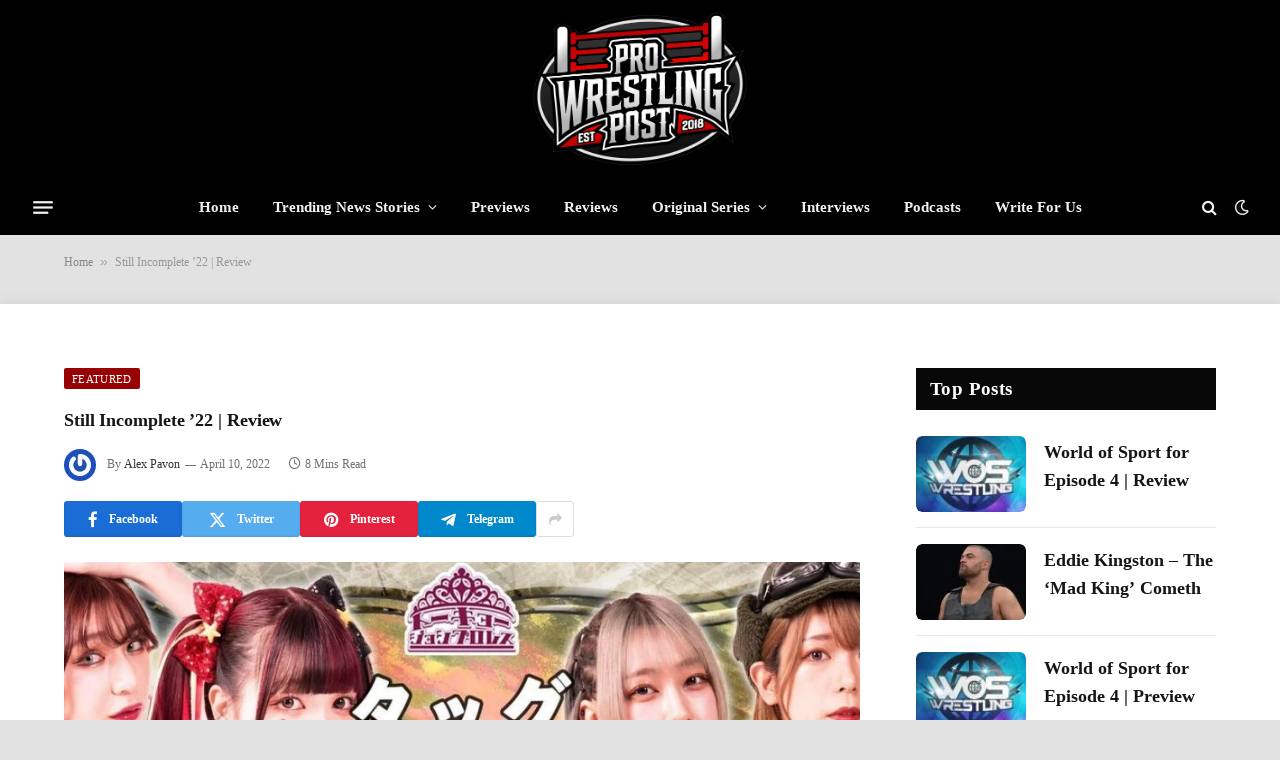

--- FILE ---
content_type: text/html; charset=UTF-8
request_url: https://prowrestlingpost.com/still-incomplete-22-review/
body_size: 25208
content:
<!DOCTYPE html>

<html lang="en-US" prefix="og: https://ogp.me/ns#" class="s-light site-s-light">

<head>

	<meta charset="UTF-8">
	<meta name="viewport" content="width=device-width, initial-scale=1">
	<link rel="dns-prefetch" href="//secure.gravatar.com">
<!-- Google tag (gtag.js) consent mode dataLayer added by Site Kit -->
<script type="text/javascript" id="google_gtagjs-js-consent-mode-data-layer">
/* <![CDATA[ */
window.dataLayer = window.dataLayer || [];function gtag(){dataLayer.push(arguments);}
gtag('consent', 'default', {"ad_personalization":"denied","ad_storage":"denied","ad_user_data":"denied","analytics_storage":"denied","functionality_storage":"denied","security_storage":"denied","personalization_storage":"denied","region":["AT","BE","BG","CH","CY","CZ","DE","DK","EE","ES","FI","FR","GB","GR","HR","HU","IE","IS","IT","LI","LT","LU","LV","MT","NL","NO","PL","PT","RO","SE","SI","SK"],"wait_for_update":500});
window._googlesitekitConsentCategoryMap = {"statistics":["analytics_storage"],"marketing":["ad_storage","ad_user_data","ad_personalization"],"functional":["functionality_storage","security_storage"],"preferences":["personalization_storage"]};
window._googlesitekitConsents = {"ad_personalization":"denied","ad_storage":"denied","ad_user_data":"denied","analytics_storage":"denied","functionality_storage":"denied","security_storage":"denied","personalization_storage":"denied","region":["AT","BE","BG","CH","CY","CZ","DE","DK","EE","ES","FI","FR","GB","GR","HR","HU","IE","IS","IT","LI","LT","LU","LV","MT","NL","NO","PL","PT","RO","SE","SI","SK"],"wait_for_update":500};
/* ]]> */
</script>
<!-- End Google tag (gtag.js) consent mode dataLayer added by Site Kit -->

<!-- Search Engine Optimization by Rank Math - https://rankmath.com/ -->
<title>Still Incomplete '22 | Review - ProWrestlingPost.com</title><link rel="preload" href="https://prowrestlingpost.com/wp-content/uploads/2024/12/logo-test.png" as="image" fetchpriority="high"><link rel="preload" href="https://prowrestlingpost.com/wp-content/uploads/2022/04/FO8lla_VUAQA4af-1024x576.jpg" as="image" imagesrcset="https://prowrestlingpost.com/wp-content/uploads/2022/04/FO8lla_VUAQA4af-1024x576.jpg 1024w, https://prowrestlingpost.com/wp-content/uploads/2022/04/FO8lla_VUAQA4af-1068x601.jpg 1068w, https://prowrestlingpost.com/wp-content/uploads/2022/04/FO8lla_VUAQA4af.jpg 1200w" imagesizes="(max-width: 860px) 100vw, 860px" fetchpriority="high"><link rel="preload" href="https://prowrestlingpost.com/wp-content/themes/smart-mag/css/icons/fonts/ts-icons.woff2?v3.1" as="font" crossorigin="" fetchpriority="high"><link rel="preload" href="https://prowrestlingpost.com/wp-content/themes/smart-mag/css/icons/fonts/ts-icons.woff2?v3.2" as="font" crossorigin="" fetchpriority="high"><style id="perfmatters-used-css">@-webkit-keyframes a{to{-webkit-transform:rotate(1turn);transform:rotate(1turn);}}@keyframes a{to{-webkit-transform:rotate(1turn);transform:rotate(1turn);}}@-webkit-keyframes b{0%{background-position:0 0;}to{background-position:30px 0;}}@keyframes b{0%{background-position:0 0;}to{background-position:30px 0;}}button::-moz-focus-inner{padding:0;border:0;}@keyframes rotateplane{0%{transform:perspective(120px) rotateX(0deg) rotateY(0deg);}50%{transform:perspective(120px) rotateX(-180.1deg) rotateY(0deg);}100%{transform:perspective(120px) rotateX(-180deg) rotateY(-179.9deg);}}</style><link rel="preload" as="font" href="https://prowrestlingpost.com/wp-content/themes/smart-mag/css/icons/fonts/ts-icons.woff2?v3.2" type="font/woff2" crossorigin="anonymous">
<meta name="description" content="Still Incomplete '22 | Review">
<meta name="robots" content="follow, index, max-snippet:-1, max-video-preview:-1, max-image-preview:large">
<link rel="canonical" href="https://prowrestlingpost.com/still-incomplete-22-review/">
<meta property="og:locale" content="en_US">
<meta property="og:type" content="article">
<meta property="og:title" content="Still Incomplete '22 | Review - ProWrestlingPost.com">
<meta property="og:description" content="Still Incomplete '22 | Review">
<meta property="og:url" content="https://prowrestlingpost.com/still-incomplete-22-review/">
<meta property="og:site_name" content="ProWrestlingPost.com">
<meta property="article:publisher" content="https://www.facebook.com/ProWrestlingPST/?ref=br_rs">
<meta property="article:section" content="Featured">
<meta property="og:image" content="https://prowrestlingpost.com/wp-content/uploads/2022/04/FO8lla_VUAQA4af.jpg">
<meta property="og:image:secure_url" content="https://prowrestlingpost.com/wp-content/uploads/2022/04/FO8lla_VUAQA4af.jpg">
<meta property="og:image:width" content="1200">
<meta property="og:image:height" content="675">
<meta property="og:image:alt" content="Still Incomplete 22">
<meta property="og:image:type" content="image/jpeg">
<meta property="article:published_time" content="2022-04-10T08:30:21-04:00">
<meta name="twitter:card" content="summary_large_image">
<meta name="twitter:title" content="Still Incomplete '22 | Review - ProWrestlingPost.com">
<meta name="twitter:description" content="Still Incomplete '22 | Review">
<meta name="twitter:site" content="@ProWrestlingPST">
<meta name="twitter:creator" content="@AncientMinority">
<meta name="twitter:image" content="https://prowrestlingpost.com/wp-content/uploads/2022/04/FO8lla_VUAQA4af.jpg">
<meta name="twitter:label1" content="Written by">
<meta name="twitter:data1" content="Alex Pavon">
<meta name="twitter:label2" content="Time to read">
<meta name="twitter:data2" content="8 minutes">
<script type="application/ld+json" class="rank-math-schema">{"@context":"https://schema.org","@graph":[{"@type":["NewsMediaOrganization","Organization"],"@id":"https://prowrestlingpost.com/#organization","name":"Pro Wrestling Post","url":"https://prowrestlingpost.com","sameAs":["https://www.facebook.com/ProWrestlingPST/?ref=br_rs","https://twitter.com/ProWrestlingPST"],"logo":{"@type":"ImageObject","@id":"https://prowrestlingpost.com/#logo","url":"https://prowrestlingpost.com/wp-content/uploads/2020/06/pwp-final-2.png","contentUrl":"https://prowrestlingpost.com/wp-content/uploads/2020/06/pwp-final-2.png","caption":"Pro Wrestling Post","inLanguage":"en-US","width":"1924","height":"908"}},{"@type":"WebSite","@id":"https://prowrestlingpost.com/#website","url":"https://prowrestlingpost.com","name":"Pro Wrestling Post","publisher":{"@id":"https://prowrestlingpost.com/#organization"},"inLanguage":"en-US"},{"@type":"ImageObject","@id":"https://prowrestlingpost.com/wp-content/uploads/2022/04/FO8lla_VUAQA4af.jpg","url":"https://prowrestlingpost.com/wp-content/uploads/2022/04/FO8lla_VUAQA4af.jpg","width":"1200","height":"675","caption":"Still Incomplete 22","inLanguage":"en-US"},{"@type":"BreadcrumbList","@id":"https://prowrestlingpost.com/still-incomplete-22-review/#breadcrumb","itemListElement":[{"@type":"ListItem","position":"1","item":{"@id":"https://prowrestlingpost.com","name":"Home"}},{"@type":"ListItem","position":"2","item":{"@id":"https://prowrestlingpost.com/still-incomplete-22-review/","name":"Still Incomplete &#8217;22 | Review"}}]},{"@type":"WebPage","@id":"https://prowrestlingpost.com/still-incomplete-22-review/#webpage","url":"https://prowrestlingpost.com/still-incomplete-22-review/","name":"Still Incomplete &#039;22 | Review - ProWrestlingPost.com","datePublished":"2022-04-10T08:30:21-04:00","dateModified":"2022-04-10T08:30:21-04:00","isPartOf":{"@id":"https://prowrestlingpost.com/#website"},"primaryImageOfPage":{"@id":"https://prowrestlingpost.com/wp-content/uploads/2022/04/FO8lla_VUAQA4af.jpg"},"inLanguage":"en-US","breadcrumb":{"@id":"https://prowrestlingpost.com/still-incomplete-22-review/#breadcrumb"}},{"@type":"Person","@id":"https://prowrestlingpost.com/author/alex_pavon/","name":"Alex Pavon","url":"https://prowrestlingpost.com/author/alex_pavon/","image":{"@type":"ImageObject","@id":"https://secure.gravatar.com/avatar/97b496b13926c7a6e42bfc218091786acb830d76be3bec303131ab1b8828c651?s=96&amp;r=g","url":"https://secure.gravatar.com/avatar/97b496b13926c7a6e42bfc218091786acb830d76be3bec303131ab1b8828c651?s=96&amp;r=g","caption":"Alex Pavon","inLanguage":"en-US"},"sameAs":["https://twitter.com/https://twitter.com/AncientMinority"],"worksFor":{"@id":"https://prowrestlingpost.com/#organization"}},{"@type":"BlogPosting","headline":"Still Incomplete &#039;22 | Review - ProWrestlingPost.com","datePublished":"2022-04-10T08:30:21-04:00","dateModified":"2022-04-10T08:30:21-04:00","author":{"@id":"https://prowrestlingpost.com/author/alex_pavon/","name":"Alex Pavon"},"publisher":{"@id":"https://prowrestlingpost.com/#organization"},"description":"Still Incomplete &#039;22 | Review","name":"Still Incomplete &#039;22 | Review - ProWrestlingPost.com","@id":"https://prowrestlingpost.com/still-incomplete-22-review/#richSnippet","isPartOf":{"@id":"https://prowrestlingpost.com/still-incomplete-22-review/#webpage"},"image":{"@id":"https://prowrestlingpost.com/wp-content/uploads/2022/04/FO8lla_VUAQA4af.jpg"},"inLanguage":"en-US","mainEntityOfPage":{"@id":"https://prowrestlingpost.com/still-incomplete-22-review/#webpage"}}]}</script>
<!-- /Rank Math WordPress SEO plugin -->

<link rel="dns-prefetch" href="//scripts.scriptwrapper.com">
<link rel="dns-prefetch" href="//www.googletagmanager.com">
<link rel="dns-prefetch" href="//stats.wp.com">
<link rel="dns-prefetch" href="//fonts.googleapis.com">
<link rel="alternate" type="application/rss+xml" title="ProWrestlingPost.com » Feed" href="https://prowrestlingpost.com/feed/">
<link rel="alternate" type="application/rss+xml" title="ProWrestlingPost.com » Comments Feed" href="https://prowrestlingpost.com/comments/feed/">
<link rel="alternate" title="oEmbed (JSON)" type="application/json+oembed" href="https://prowrestlingpost.com/wp-json/oembed/1.0/embed?url=https%3A%2F%2Fprowrestlingpost.com%2Fstill-incomplete-22-review%2F">
<link rel="alternate" title="oEmbed (XML)" type="text/xml+oembed" href="https://prowrestlingpost.com/wp-json/oembed/1.0/embed?url=https%3A%2F%2Fprowrestlingpost.com%2Fstill-incomplete-22-review%2F&format=xml">
<link rel="alternate" type="application/rss+xml" title="ProWrestlingPost.com » Stories Feed" href="https://prowrestlingpost.com/web-stories/feed/"><style id="wp-img-auto-sizes-contain-inline-css" type="text/css">
img:is([sizes=auto i],[sizes^="auto," i]){contain-intrinsic-size:3000px 1500px}
/*# sourceURL=wp-img-auto-sizes-contain-inline-css */
</style>
<link rel="stylesheet" id="wp-block-library-css" href="https://prowrestlingpost.com/wp-includes/css/dist/block-library/style.min.css?ver=6.9" type="text/css" media="all">
<style id="classic-theme-styles-inline-css" type="text/css">
/*! This file is auto-generated */
.wp-block-button__link{color:#fff;background-color:#32373c;border-radius:9999px;box-shadow:none;text-decoration:none;padding:calc(.667em + 2px) calc(1.333em + 2px);font-size:1.125em}.wp-block-file__button{background:#32373c;color:#fff;text-decoration:none}
/*# sourceURL=/wp-includes/css/classic-themes.min.css */
</style>
<link rel="stylesheet" id="mediaelement-css" type="text/css" media="all" data-pmdelayedstyle="https://prowrestlingpost.com/wp-includes/js/mediaelement/mediaelementplayer-legacy.min.css?ver=4.2.17">
<link rel="stylesheet" id="wp-mediaelement-css" type="text/css" media="all" data-pmdelayedstyle="https://prowrestlingpost.com/wp-includes/js/mediaelement/wp-mediaelement.min.css?ver=6.9">
<style id="jetpack-sharing-buttons-style-inline-css" type="text/css">
.jetpack-sharing-buttons__services-list{display:flex;flex-direction:row;flex-wrap:wrap;gap:0;list-style-type:none;margin:5px;padding:0}.jetpack-sharing-buttons__services-list.has-small-icon-size{font-size:12px}.jetpack-sharing-buttons__services-list.has-normal-icon-size{font-size:16px}.jetpack-sharing-buttons__services-list.has-large-icon-size{font-size:24px}.jetpack-sharing-buttons__services-list.has-huge-icon-size{font-size:36px}@media print{.jetpack-sharing-buttons__services-list{display:none!important}}.editor-styles-wrapper .wp-block-jetpack-sharing-buttons{gap:0;padding-inline-start:0}ul.jetpack-sharing-buttons__services-list.has-background{padding:1.25em 2.375em}
/*# sourceURL=https://prowrestlingpost.com/wp-content/plugins/jetpack/_inc/blocks/sharing-buttons/view.css */
</style>
<style id="global-styles-inline-css" type="text/css">
:root{--wp--preset--aspect-ratio--square: 1;--wp--preset--aspect-ratio--4-3: 4/3;--wp--preset--aspect-ratio--3-4: 3/4;--wp--preset--aspect-ratio--3-2: 3/2;--wp--preset--aspect-ratio--2-3: 2/3;--wp--preset--aspect-ratio--16-9: 16/9;--wp--preset--aspect-ratio--9-16: 9/16;--wp--preset--color--black: #000000;--wp--preset--color--cyan-bluish-gray: #abb8c3;--wp--preset--color--white: #ffffff;--wp--preset--color--pale-pink: #f78da7;--wp--preset--color--vivid-red: #cf2e2e;--wp--preset--color--luminous-vivid-orange: #ff6900;--wp--preset--color--luminous-vivid-amber: #fcb900;--wp--preset--color--light-green-cyan: #7bdcb5;--wp--preset--color--vivid-green-cyan: #00d084;--wp--preset--color--pale-cyan-blue: #8ed1fc;--wp--preset--color--vivid-cyan-blue: #0693e3;--wp--preset--color--vivid-purple: #9b51e0;--wp--preset--gradient--vivid-cyan-blue-to-vivid-purple: linear-gradient(135deg,rgb(6,147,227) 0%,rgb(155,81,224) 100%);--wp--preset--gradient--light-green-cyan-to-vivid-green-cyan: linear-gradient(135deg,rgb(122,220,180) 0%,rgb(0,208,130) 100%);--wp--preset--gradient--luminous-vivid-amber-to-luminous-vivid-orange: linear-gradient(135deg,rgb(252,185,0) 0%,rgb(255,105,0) 100%);--wp--preset--gradient--luminous-vivid-orange-to-vivid-red: linear-gradient(135deg,rgb(255,105,0) 0%,rgb(207,46,46) 100%);--wp--preset--gradient--very-light-gray-to-cyan-bluish-gray: linear-gradient(135deg,rgb(238,238,238) 0%,rgb(169,184,195) 100%);--wp--preset--gradient--cool-to-warm-spectrum: linear-gradient(135deg,rgb(74,234,220) 0%,rgb(151,120,209) 20%,rgb(207,42,186) 40%,rgb(238,44,130) 60%,rgb(251,105,98) 80%,rgb(254,248,76) 100%);--wp--preset--gradient--blush-light-purple: linear-gradient(135deg,rgb(255,206,236) 0%,rgb(152,150,240) 100%);--wp--preset--gradient--blush-bordeaux: linear-gradient(135deg,rgb(254,205,165) 0%,rgb(254,45,45) 50%,rgb(107,0,62) 100%);--wp--preset--gradient--luminous-dusk: linear-gradient(135deg,rgb(255,203,112) 0%,rgb(199,81,192) 50%,rgb(65,88,208) 100%);--wp--preset--gradient--pale-ocean: linear-gradient(135deg,rgb(255,245,203) 0%,rgb(182,227,212) 50%,rgb(51,167,181) 100%);--wp--preset--gradient--electric-grass: linear-gradient(135deg,rgb(202,248,128) 0%,rgb(113,206,126) 100%);--wp--preset--gradient--midnight: linear-gradient(135deg,rgb(2,3,129) 0%,rgb(40,116,252) 100%);--wp--preset--font-size--small: 13px;--wp--preset--font-size--medium: 20px;--wp--preset--font-size--large: 36px;--wp--preset--font-size--x-large: 42px;--wp--preset--spacing--20: 0.44rem;--wp--preset--spacing--30: 0.67rem;--wp--preset--spacing--40: 1rem;--wp--preset--spacing--50: 1.5rem;--wp--preset--spacing--60: 2.25rem;--wp--preset--spacing--70: 3.38rem;--wp--preset--spacing--80: 5.06rem;--wp--preset--shadow--natural: 6px 6px 9px rgba(0, 0, 0, 0.2);--wp--preset--shadow--deep: 12px 12px 50px rgba(0, 0, 0, 0.4);--wp--preset--shadow--sharp: 6px 6px 0px rgba(0, 0, 0, 0.2);--wp--preset--shadow--outlined: 6px 6px 0px -3px rgb(255, 255, 255), 6px 6px rgb(0, 0, 0);--wp--preset--shadow--crisp: 6px 6px 0px rgb(0, 0, 0);}:where(.is-layout-flex){gap: 0.5em;}:where(.is-layout-grid){gap: 0.5em;}body .is-layout-flex{display: flex;}.is-layout-flex{flex-wrap: wrap;align-items: center;}.is-layout-flex > :is(*, div){margin: 0;}body .is-layout-grid{display: grid;}.is-layout-grid > :is(*, div){margin: 0;}:where(.wp-block-columns.is-layout-flex){gap: 2em;}:where(.wp-block-columns.is-layout-grid){gap: 2em;}:where(.wp-block-post-template.is-layout-flex){gap: 1.25em;}:where(.wp-block-post-template.is-layout-grid){gap: 1.25em;}.has-black-color{color: var(--wp--preset--color--black) !important;}.has-cyan-bluish-gray-color{color: var(--wp--preset--color--cyan-bluish-gray) !important;}.has-white-color{color: var(--wp--preset--color--white) !important;}.has-pale-pink-color{color: var(--wp--preset--color--pale-pink) !important;}.has-vivid-red-color{color: var(--wp--preset--color--vivid-red) !important;}.has-luminous-vivid-orange-color{color: var(--wp--preset--color--luminous-vivid-orange) !important;}.has-luminous-vivid-amber-color{color: var(--wp--preset--color--luminous-vivid-amber) !important;}.has-light-green-cyan-color{color: var(--wp--preset--color--light-green-cyan) !important;}.has-vivid-green-cyan-color{color: var(--wp--preset--color--vivid-green-cyan) !important;}.has-pale-cyan-blue-color{color: var(--wp--preset--color--pale-cyan-blue) !important;}.has-vivid-cyan-blue-color{color: var(--wp--preset--color--vivid-cyan-blue) !important;}.has-vivid-purple-color{color: var(--wp--preset--color--vivid-purple) !important;}.has-black-background-color{background-color: var(--wp--preset--color--black) !important;}.has-cyan-bluish-gray-background-color{background-color: var(--wp--preset--color--cyan-bluish-gray) !important;}.has-white-background-color{background-color: var(--wp--preset--color--white) !important;}.has-pale-pink-background-color{background-color: var(--wp--preset--color--pale-pink) !important;}.has-vivid-red-background-color{background-color: var(--wp--preset--color--vivid-red) !important;}.has-luminous-vivid-orange-background-color{background-color: var(--wp--preset--color--luminous-vivid-orange) !important;}.has-luminous-vivid-amber-background-color{background-color: var(--wp--preset--color--luminous-vivid-amber) !important;}.has-light-green-cyan-background-color{background-color: var(--wp--preset--color--light-green-cyan) !important;}.has-vivid-green-cyan-background-color{background-color: var(--wp--preset--color--vivid-green-cyan) !important;}.has-pale-cyan-blue-background-color{background-color: var(--wp--preset--color--pale-cyan-blue) !important;}.has-vivid-cyan-blue-background-color{background-color: var(--wp--preset--color--vivid-cyan-blue) !important;}.has-vivid-purple-background-color{background-color: var(--wp--preset--color--vivid-purple) !important;}.has-black-border-color{border-color: var(--wp--preset--color--black) !important;}.has-cyan-bluish-gray-border-color{border-color: var(--wp--preset--color--cyan-bluish-gray) !important;}.has-white-border-color{border-color: var(--wp--preset--color--white) !important;}.has-pale-pink-border-color{border-color: var(--wp--preset--color--pale-pink) !important;}.has-vivid-red-border-color{border-color: var(--wp--preset--color--vivid-red) !important;}.has-luminous-vivid-orange-border-color{border-color: var(--wp--preset--color--luminous-vivid-orange) !important;}.has-luminous-vivid-amber-border-color{border-color: var(--wp--preset--color--luminous-vivid-amber) !important;}.has-light-green-cyan-border-color{border-color: var(--wp--preset--color--light-green-cyan) !important;}.has-vivid-green-cyan-border-color{border-color: var(--wp--preset--color--vivid-green-cyan) !important;}.has-pale-cyan-blue-border-color{border-color: var(--wp--preset--color--pale-cyan-blue) !important;}.has-vivid-cyan-blue-border-color{border-color: var(--wp--preset--color--vivid-cyan-blue) !important;}.has-vivid-purple-border-color{border-color: var(--wp--preset--color--vivid-purple) !important;}.has-vivid-cyan-blue-to-vivid-purple-gradient-background{background: var(--wp--preset--gradient--vivid-cyan-blue-to-vivid-purple) !important;}.has-light-green-cyan-to-vivid-green-cyan-gradient-background{background: var(--wp--preset--gradient--light-green-cyan-to-vivid-green-cyan) !important;}.has-luminous-vivid-amber-to-luminous-vivid-orange-gradient-background{background: var(--wp--preset--gradient--luminous-vivid-amber-to-luminous-vivid-orange) !important;}.has-luminous-vivid-orange-to-vivid-red-gradient-background{background: var(--wp--preset--gradient--luminous-vivid-orange-to-vivid-red) !important;}.has-very-light-gray-to-cyan-bluish-gray-gradient-background{background: var(--wp--preset--gradient--very-light-gray-to-cyan-bluish-gray) !important;}.has-cool-to-warm-spectrum-gradient-background{background: var(--wp--preset--gradient--cool-to-warm-spectrum) !important;}.has-blush-light-purple-gradient-background{background: var(--wp--preset--gradient--blush-light-purple) !important;}.has-blush-bordeaux-gradient-background{background: var(--wp--preset--gradient--blush-bordeaux) !important;}.has-luminous-dusk-gradient-background{background: var(--wp--preset--gradient--luminous-dusk) !important;}.has-pale-ocean-gradient-background{background: var(--wp--preset--gradient--pale-ocean) !important;}.has-electric-grass-gradient-background{background: var(--wp--preset--gradient--electric-grass) !important;}.has-midnight-gradient-background{background: var(--wp--preset--gradient--midnight) !important;}.has-small-font-size{font-size: var(--wp--preset--font-size--small) !important;}.has-medium-font-size{font-size: var(--wp--preset--font-size--medium) !important;}.has-large-font-size{font-size: var(--wp--preset--font-size--large) !important;}.has-x-large-font-size{font-size: var(--wp--preset--font-size--x-large) !important;}
:where(.wp-block-post-template.is-layout-flex){gap: 1.25em;}:where(.wp-block-post-template.is-layout-grid){gap: 1.25em;}
:where(.wp-block-term-template.is-layout-flex){gap: 1.25em;}:where(.wp-block-term-template.is-layout-grid){gap: 1.25em;}
:where(.wp-block-columns.is-layout-flex){gap: 2em;}:where(.wp-block-columns.is-layout-grid){gap: 2em;}
:root :where(.wp-block-pullquote){font-size: 1.5em;line-height: 1.6;}
/*# sourceURL=global-styles-inline-css */
</style>
<link rel="stylesheet" id="smartmag-core-css" href="https://prowrestlingpost.com/wp-content/cache/perfmatters/prowrestlingpost.com/minify/d9741a24875b.style.min.css?ver=10.2.1" type="text/css" media="all">
<style id="smartmag-core-inline-css" type="text/css">
:root { --c-main: #970205;
--c-main-rgb: 151,2,5;
--text-font: "Source Sans 3", system-ui, -apple-system, "Segoe UI", Arial, sans-serif;
--body-font: "Source Sans 3", system-ui, -apple-system, "Segoe UI", Arial, sans-serif;
--ui-font: "Source Serif 4", Georgia, serif;
--title-font: "Source Serif 4", Georgia, serif;
--h-font: "Source Serif 4", Georgia, serif;
--title-size-xs: 18px;
--title-size-s: 16px;
--title-size-n: 16px;
--title-size-m: 16px;
--title-size-l: 18px;
--title-size-xl: 0px;
--main-width: 1310px;
--excerpt-size: 13px;
--post-content-gaps: 1.4em; }
.s-light body { background-color: #e2e2e2; }
.post-title:not(._) { font-size: 18px; line-height: 1.6; }
:root { --wrap-padding: 120px; }
:root { --sidebar-width: 300px; }
.ts-row, .has-el-gap { --sidebar-c-width: calc(var(--sidebar-width) + var(--grid-gutter-h) + var(--sidebar-c-pad)); }
.smart-head-main .smart-head-mid { --head-h: 180px; background-color: #000000; border-top-color: #dd3333; }
.s-dark .smart-head-main .smart-head-bot,
.smart-head-main .s-dark.smart-head-bot { background-color: #000000; }
.smart-head-main .smart-head-bot { border-top-width: 0px; }
.smart-head-mobile .smart-head-mid { background-color: #ffffff; }
.s-dark .off-canvas, .off-canvas.s-dark { background-color: #0f0007; }
.navigation-small .menu > li > a { font-weight: 500; }
.s-dark .navigation-small { --c-nav-hov: #ffffff; }
.s-dark .smart-head-main .spc-social,
.smart-head-main .s-dark .spc-social { --c-spc-social: rgba(255,255,255,0.8); --c-spc-social-hov: #ffffff; }
.smart-head-main .offcanvas-toggle { transform: scale(0.75); }
.smart-head .ts-button1:not(._) { color: #f80759; }
.smart-head .ts-button1 { background-color: #ffffff; }
.post-meta .meta-item, .post-meta .text-in { font-size: 11px; }
.post-meta .post-author > a { color: #353535; }
.s-dark .post-meta .post-author > a { color: #e0e0e0; }
.post-meta .post-cat > a { color: #353535; }
.s-dark .post-meta .post-cat > a { color: #e0e0e0; }
.l-post { --media-radius: 6px; }
.cat-labels .category { line-height: 1.85; border-radius: 2px; padding-top: 1px; }
.block-head-b .heading { font-size: 23px; text-transform: initial; }
.block-head-g .heading { font-size: 19px; font-weight: 600; text-transform: initial; }
.block-head-i .heading { font-size: 22px; font-weight: bold; text-transform: initial; letter-spacing: -0.01em; }
.block-head-i { --line-weight: 5px; }
.loop-grid-base .post-title { font-size: 19px; }
.has-nums-a .l-post .post-title:before,
.has-nums-b .l-post .content:before { font-size: 30px; font-weight: normal; line-height: 2; }
.has-nums:not(.has-nums-c) { --num-color: var(--c-main); }
.has-nums-a .l-post .post-title:before,
.has-nums-b .l-post .content:before { content: counter(ts-loop) "/"; }
.post-meta-single .meta-item, .post-meta-single .text-in { font-size: 12px; }
.entry-content { font-size: 18px; font-weight: normal; line-height: 1.6; }
.post-content h1, .post-content h2, .post-content h3, .post-content h4, .post-content h5, .post-content h6 { line-height: 1.6; letter-spacing: 0em; text-transform: initial; }
.entry-content p { --post-content-gaps: 1.3em; }
.post-share-b:not(.is-not-global) { --service-height: 36px; --service-width: 118px; --service-min-width: initial; }
.post-share-b:not(.is-not-global) .show-more { width: 38px; min-width: 38px; }
.post-share-b:not(.is-not-global) { --service-b-radius: 3px; }
.post-share-b:not(.is-not-global) .service .label { font-size: 12px; }
.site-s-light .s-head-modern .sub-title { color: #4f4f4f; }
.site-s-light .s-head-modern-a .post-meta { --c-post-meta: #727272; }
@media (min-width: 941px) and (max-width: 1200px) { .ts-row, .has-el-gap { --sidebar-c-width: calc(var(--sidebar-width) + var(--grid-gutter-h) + var(--sidebar-c-pad)); } }
@media (min-width: 768px) and (max-width: 940px) { .post-title:not(._) { font-size: 18px; line-height: 1.6; }
.ts-contain, .main { padding-left: 35px; padding-right: 35px; }
.layout-boxed-inner { --wrap-padding: 35px; }
:root { --wrap-padding: 35px; }
.has-nums-a .l-post .post-title:before,
.has-nums-b .l-post .content:before { line-height: 2; }
.entry-content { font-size: 18px; line-height: 1.6; }
.post-content h1, .post-content h2, .post-content h3, .post-content h4, .post-content h5, .post-content h6 { line-height: 1.6; letter-spacing: 0.01em; } }
@media (max-width: 767px) { .post-title:not(._) { font-size: 18px; line-height: 1.6; }
.ts-contain, .main { padding-left: 25px; padding-right: 25px; }
.layout-boxed-inner { --wrap-padding: 25px; }
:root { --wrap-padding: 25px; }
.entry-content { font-size: 18px; line-height: 1.6; }
.post-content h1, .post-content h2, .post-content h3, .post-content h4, .post-content h5, .post-content h6 { line-height: 1.6; letter-spacing: 0em; } }
@media (min-width: 940px) and (max-width: 1300px) { :root { --wrap-padding: min(120px, 5vw); } }


/*# sourceURL=smartmag-core-inline-css */
</style>
<link rel="stylesheet" id="smartmag-magnific-popup-css" type="text/css" media="all" data-pmdelayedstyle="https://prowrestlingpost.com/wp-content/cache/perfmatters/prowrestlingpost.com/minify/1c440c7e2aa4.lightbox.min.css?ver=10.2.1">
<link rel="stylesheet" id="smartmag-icons-css" href="https://prowrestlingpost.com/wp-content/cache/perfmatters/prowrestlingpost.com/minify/f78f2e7392fd.icons.min.css?ver=10.2.1" type="text/css" media="all">
<link rel="stylesheet" id="smart-mag-child-css" type="text/css" media="all" data-pmdelayedstyle="https://prowrestlingpost.com/wp-content/cache/perfmatters/prowrestlingpost.com/minify/09a7e97e6f49.style.min.css?ver=1.0">
<style type="text/css">@font-face {font-family:Source Sans 3;font-style:normal;font-weight:400;src:url(/cf-fonts/s/source-sans-3/5.0.18/greek-ext/400/normal.woff2);unicode-range:U+1F00-1FFF;font-display:swap;}@font-face {font-family:Source Sans 3;font-style:normal;font-weight:400;src:url(/cf-fonts/s/source-sans-3/5.0.18/latin-ext/400/normal.woff2);unicode-range:U+0100-02AF,U+0304,U+0308,U+0329,U+1E00-1E9F,U+1EF2-1EFF,U+2020,U+20A0-20AB,U+20AD-20CF,U+2113,U+2C60-2C7F,U+A720-A7FF;font-display:swap;}@font-face {font-family:Source Sans 3;font-style:normal;font-weight:400;src:url(/cf-fonts/s/source-sans-3/5.0.18/vietnamese/400/normal.woff2);unicode-range:U+0102-0103,U+0110-0111,U+0128-0129,U+0168-0169,U+01A0-01A1,U+01AF-01B0,U+0300-0301,U+0303-0304,U+0308-0309,U+0323,U+0329,U+1EA0-1EF9,U+20AB;font-display:swap;}@font-face {font-family:Source Sans 3;font-style:normal;font-weight:400;src:url(/cf-fonts/s/source-sans-3/5.0.18/cyrillic-ext/400/normal.woff2);unicode-range:U+0460-052F,U+1C80-1C88,U+20B4,U+2DE0-2DFF,U+A640-A69F,U+FE2E-FE2F;font-display:swap;}@font-face {font-family:Source Sans 3;font-style:normal;font-weight:400;src:url(/cf-fonts/s/source-sans-3/5.0.18/latin/400/normal.woff2);unicode-range:U+0000-00FF,U+0131,U+0152-0153,U+02BB-02BC,U+02C6,U+02DA,U+02DC,U+0304,U+0308,U+0329,U+2000-206F,U+2074,U+20AC,U+2122,U+2191,U+2193,U+2212,U+2215,U+FEFF,U+FFFD;font-display:swap;}@font-face {font-family:Source Sans 3;font-style:normal;font-weight:400;src:url(/cf-fonts/s/source-sans-3/5.0.18/cyrillic/400/normal.woff2);unicode-range:U+0301,U+0400-045F,U+0490-0491,U+04B0-04B1,U+2116;font-display:swap;}@font-face {font-family:Source Sans 3;font-style:normal;font-weight:400;src:url(/cf-fonts/s/source-sans-3/5.0.18/greek/400/normal.woff2);unicode-range:U+0370-03FF;font-display:swap;}@font-face {font-family:Source Sans 3;font-style:normal;font-weight:500;src:url(/cf-fonts/s/source-sans-3/5.0.18/cyrillic-ext/500/normal.woff2);unicode-range:U+0460-052F,U+1C80-1C88,U+20B4,U+2DE0-2DFF,U+A640-A69F,U+FE2E-FE2F;font-display:swap;}@font-face {font-family:Source Sans 3;font-style:normal;font-weight:500;src:url(/cf-fonts/s/source-sans-3/5.0.18/greek/500/normal.woff2);unicode-range:U+0370-03FF;font-display:swap;}@font-face {font-family:Source Sans 3;font-style:normal;font-weight:500;src:url(/cf-fonts/s/source-sans-3/5.0.18/vietnamese/500/normal.woff2);unicode-range:U+0102-0103,U+0110-0111,U+0128-0129,U+0168-0169,U+01A0-01A1,U+01AF-01B0,U+0300-0301,U+0303-0304,U+0308-0309,U+0323,U+0329,U+1EA0-1EF9,U+20AB;font-display:swap;}@font-face {font-family:Source Sans 3;font-style:normal;font-weight:500;src:url(/cf-fonts/s/source-sans-3/5.0.18/cyrillic/500/normal.woff2);unicode-range:U+0301,U+0400-045F,U+0490-0491,U+04B0-04B1,U+2116;font-display:swap;}@font-face {font-family:Source Sans 3;font-style:normal;font-weight:500;src:url(/cf-fonts/s/source-sans-3/5.0.18/greek-ext/500/normal.woff2);unicode-range:U+1F00-1FFF;font-display:swap;}@font-face {font-family:Source Sans 3;font-style:normal;font-weight:500;src:url(/cf-fonts/s/source-sans-3/5.0.18/latin/500/normal.woff2);unicode-range:U+0000-00FF,U+0131,U+0152-0153,U+02BB-02BC,U+02C6,U+02DA,U+02DC,U+0304,U+0308,U+0329,U+2000-206F,U+2074,U+20AC,U+2122,U+2191,U+2193,U+2212,U+2215,U+FEFF,U+FFFD;font-display:swap;}@font-face {font-family:Source Sans 3;font-style:normal;font-weight:500;src:url(/cf-fonts/s/source-sans-3/5.0.18/latin-ext/500/normal.woff2);unicode-range:U+0100-02AF,U+0304,U+0308,U+0329,U+1E00-1E9F,U+1EF2-1EFF,U+2020,U+20A0-20AB,U+20AD-20CF,U+2113,U+2C60-2C7F,U+A720-A7FF;font-display:swap;}@font-face {font-family:Source Sans 3;font-style:normal;font-weight:600;src:url(/cf-fonts/s/source-sans-3/5.0.18/latin/600/normal.woff2);unicode-range:U+0000-00FF,U+0131,U+0152-0153,U+02BB-02BC,U+02C6,U+02DA,U+02DC,U+0304,U+0308,U+0329,U+2000-206F,U+2074,U+20AC,U+2122,U+2191,U+2193,U+2212,U+2215,U+FEFF,U+FFFD;font-display:swap;}@font-face {font-family:Source Sans 3;font-style:normal;font-weight:600;src:url(/cf-fonts/s/source-sans-3/5.0.18/greek/600/normal.woff2);unicode-range:U+0370-03FF;font-display:swap;}@font-face {font-family:Source Sans 3;font-style:normal;font-weight:600;src:url(/cf-fonts/s/source-sans-3/5.0.18/latin-ext/600/normal.woff2);unicode-range:U+0100-02AF,U+0304,U+0308,U+0329,U+1E00-1E9F,U+1EF2-1EFF,U+2020,U+20A0-20AB,U+20AD-20CF,U+2113,U+2C60-2C7F,U+A720-A7FF;font-display:swap;}@font-face {font-family:Source Sans 3;font-style:normal;font-weight:600;src:url(/cf-fonts/s/source-sans-3/5.0.18/cyrillic/600/normal.woff2);unicode-range:U+0301,U+0400-045F,U+0490-0491,U+04B0-04B1,U+2116;font-display:swap;}@font-face {font-family:Source Sans 3;font-style:normal;font-weight:600;src:url(/cf-fonts/s/source-sans-3/5.0.18/vietnamese/600/normal.woff2);unicode-range:U+0102-0103,U+0110-0111,U+0128-0129,U+0168-0169,U+01A0-01A1,U+01AF-01B0,U+0300-0301,U+0303-0304,U+0308-0309,U+0323,U+0329,U+1EA0-1EF9,U+20AB;font-display:swap;}@font-face {font-family:Source Sans 3;font-style:normal;font-weight:600;src:url(/cf-fonts/s/source-sans-3/5.0.18/cyrillic-ext/600/normal.woff2);unicode-range:U+0460-052F,U+1C80-1C88,U+20B4,U+2DE0-2DFF,U+A640-A69F,U+FE2E-FE2F;font-display:swap;}@font-face {font-family:Source Sans 3;font-style:normal;font-weight:600;src:url(/cf-fonts/s/source-sans-3/5.0.18/greek-ext/600/normal.woff2);unicode-range:U+1F00-1FFF;font-display:swap;}@font-face {font-family:Source Sans 3;font-style:normal;font-weight:700;src:url(/cf-fonts/s/source-sans-3/5.0.18/greek/700/normal.woff2);unicode-range:U+0370-03FF;font-display:swap;}@font-face {font-family:Source Sans 3;font-style:normal;font-weight:700;src:url(/cf-fonts/s/source-sans-3/5.0.18/latin-ext/700/normal.woff2);unicode-range:U+0100-02AF,U+0304,U+0308,U+0329,U+1E00-1E9F,U+1EF2-1EFF,U+2020,U+20A0-20AB,U+20AD-20CF,U+2113,U+2C60-2C7F,U+A720-A7FF;font-display:swap;}@font-face {font-family:Source Sans 3;font-style:normal;font-weight:700;src:url(/cf-fonts/s/source-sans-3/5.0.18/vietnamese/700/normal.woff2);unicode-range:U+0102-0103,U+0110-0111,U+0128-0129,U+0168-0169,U+01A0-01A1,U+01AF-01B0,U+0300-0301,U+0303-0304,U+0308-0309,U+0323,U+0329,U+1EA0-1EF9,U+20AB;font-display:swap;}@font-face {font-family:Source Sans 3;font-style:normal;font-weight:700;src:url(/cf-fonts/s/source-sans-3/5.0.18/latin/700/normal.woff2);unicode-range:U+0000-00FF,U+0131,U+0152-0153,U+02BB-02BC,U+02C6,U+02DA,U+02DC,U+0304,U+0308,U+0329,U+2000-206F,U+2074,U+20AC,U+2122,U+2191,U+2193,U+2212,U+2215,U+FEFF,U+FFFD;font-display:swap;}@font-face {font-family:Source Sans 3;font-style:normal;font-weight:700;src:url(/cf-fonts/s/source-sans-3/5.0.18/cyrillic-ext/700/normal.woff2);unicode-range:U+0460-052F,U+1C80-1C88,U+20B4,U+2DE0-2DFF,U+A640-A69F,U+FE2E-FE2F;font-display:swap;}@font-face {font-family:Source Sans 3;font-style:normal;font-weight:700;src:url(/cf-fonts/s/source-sans-3/5.0.18/cyrillic/700/normal.woff2);unicode-range:U+0301,U+0400-045F,U+0490-0491,U+04B0-04B1,U+2116;font-display:swap;}@font-face {font-family:Source Sans 3;font-style:normal;font-weight:700;src:url(/cf-fonts/s/source-sans-3/5.0.18/greek-ext/700/normal.woff2);unicode-range:U+1F00-1FFF;font-display:swap;}@font-face {font-family:Source Serif 4;font-style:normal;font-weight:400;src:url(/cf-fonts/s/source-serif-4/5.0.16/cyrillic-ext/400/normal.woff2);unicode-range:U+0460-052F,U+1C80-1C88,U+20B4,U+2DE0-2DFF,U+A640-A69F,U+FE2E-FE2F;font-display:swap;}@font-face {font-family:Source Serif 4;font-style:normal;font-weight:400;src:url(/cf-fonts/s/source-serif-4/5.0.16/vietnamese/400/normal.woff2);unicode-range:U+0102-0103,U+0110-0111,U+0128-0129,U+0168-0169,U+01A0-01A1,U+01AF-01B0,U+0300-0301,U+0303-0304,U+0308-0309,U+0323,U+0329,U+1EA0-1EF9,U+20AB;font-display:swap;}@font-face {font-family:Source Serif 4;font-style:normal;font-weight:400;src:url(/cf-fonts/s/source-serif-4/5.0.16/latin/400/normal.woff2);unicode-range:U+0000-00FF,U+0131,U+0152-0153,U+02BB-02BC,U+02C6,U+02DA,U+02DC,U+0304,U+0308,U+0329,U+2000-206F,U+2074,U+20AC,U+2122,U+2191,U+2193,U+2212,U+2215,U+FEFF,U+FFFD;font-display:swap;}@font-face {font-family:Source Serif 4;font-style:normal;font-weight:400;src:url(/cf-fonts/s/source-serif-4/5.0.16/latin-ext/400/normal.woff2);unicode-range:U+0100-02AF,U+0304,U+0308,U+0329,U+1E00-1E9F,U+1EF2-1EFF,U+2020,U+20A0-20AB,U+20AD-20CF,U+2113,U+2C60-2C7F,U+A720-A7FF;font-display:swap;}@font-face {font-family:Source Serif 4;font-style:normal;font-weight:400;src:url(/cf-fonts/s/source-serif-4/5.0.16/cyrillic/400/normal.woff2);unicode-range:U+0301,U+0400-045F,U+0490-0491,U+04B0-04B1,U+2116;font-display:swap;}@font-face {font-family:Source Serif 4;font-style:normal;font-weight:400;src:url(/cf-fonts/s/source-serif-4/5.0.16/greek/400/normal.woff2);unicode-range:U+0370-03FF;font-display:swap;}@font-face {font-family:Source Serif 4;font-style:normal;font-weight:500;src:url(/cf-fonts/s/source-serif-4/5.0.16/greek/500/normal.woff2);unicode-range:U+0370-03FF;font-display:swap;}@font-face {font-family:Source Serif 4;font-style:normal;font-weight:500;src:url(/cf-fonts/s/source-serif-4/5.0.16/cyrillic-ext/500/normal.woff2);unicode-range:U+0460-052F,U+1C80-1C88,U+20B4,U+2DE0-2DFF,U+A640-A69F,U+FE2E-FE2F;font-display:swap;}@font-face {font-family:Source Serif 4;font-style:normal;font-weight:500;src:url(/cf-fonts/s/source-serif-4/5.0.16/vietnamese/500/normal.woff2);unicode-range:U+0102-0103,U+0110-0111,U+0128-0129,U+0168-0169,U+01A0-01A1,U+01AF-01B0,U+0300-0301,U+0303-0304,U+0308-0309,U+0323,U+0329,U+1EA0-1EF9,U+20AB;font-display:swap;}@font-face {font-family:Source Serif 4;font-style:normal;font-weight:500;src:url(/cf-fonts/s/source-serif-4/5.0.16/latin-ext/500/normal.woff2);unicode-range:U+0100-02AF,U+0304,U+0308,U+0329,U+1E00-1E9F,U+1EF2-1EFF,U+2020,U+20A0-20AB,U+20AD-20CF,U+2113,U+2C60-2C7F,U+A720-A7FF;font-display:swap;}@font-face {font-family:Source Serif 4;font-style:normal;font-weight:500;src:url(/cf-fonts/s/source-serif-4/5.0.16/latin/500/normal.woff2);unicode-range:U+0000-00FF,U+0131,U+0152-0153,U+02BB-02BC,U+02C6,U+02DA,U+02DC,U+0304,U+0308,U+0329,U+2000-206F,U+2074,U+20AC,U+2122,U+2191,U+2193,U+2212,U+2215,U+FEFF,U+FFFD;font-display:swap;}@font-face {font-family:Source Serif 4;font-style:normal;font-weight:500;src:url(/cf-fonts/s/source-serif-4/5.0.16/cyrillic/500/normal.woff2);unicode-range:U+0301,U+0400-045F,U+0490-0491,U+04B0-04B1,U+2116;font-display:swap;}@font-face {font-family:Source Serif 4;font-style:normal;font-weight:600;src:url(/cf-fonts/s/source-serif-4/5.0.16/latin-ext/600/normal.woff2);unicode-range:U+0100-02AF,U+0304,U+0308,U+0329,U+1E00-1E9F,U+1EF2-1EFF,U+2020,U+20A0-20AB,U+20AD-20CF,U+2113,U+2C60-2C7F,U+A720-A7FF;font-display:swap;}@font-face {font-family:Source Serif 4;font-style:normal;font-weight:600;src:url(/cf-fonts/s/source-serif-4/5.0.16/cyrillic/600/normal.woff2);unicode-range:U+0301,U+0400-045F,U+0490-0491,U+04B0-04B1,U+2116;font-display:swap;}@font-face {font-family:Source Serif 4;font-style:normal;font-weight:600;src:url(/cf-fonts/s/source-serif-4/5.0.16/greek/600/normal.woff2);unicode-range:U+0370-03FF;font-display:swap;}@font-face {font-family:Source Serif 4;font-style:normal;font-weight:600;src:url(/cf-fonts/s/source-serif-4/5.0.16/vietnamese/600/normal.woff2);unicode-range:U+0102-0103,U+0110-0111,U+0128-0129,U+0168-0169,U+01A0-01A1,U+01AF-01B0,U+0300-0301,U+0303-0304,U+0308-0309,U+0323,U+0329,U+1EA0-1EF9,U+20AB;font-display:swap;}@font-face {font-family:Source Serif 4;font-style:normal;font-weight:600;src:url(/cf-fonts/s/source-serif-4/5.0.16/cyrillic-ext/600/normal.woff2);unicode-range:U+0460-052F,U+1C80-1C88,U+20B4,U+2DE0-2DFF,U+A640-A69F,U+FE2E-FE2F;font-display:swap;}@font-face {font-family:Source Serif 4;font-style:normal;font-weight:600;src:url(/cf-fonts/s/source-serif-4/5.0.16/latin/600/normal.woff2);unicode-range:U+0000-00FF,U+0131,U+0152-0153,U+02BB-02BC,U+02C6,U+02DA,U+02DC,U+0304,U+0308,U+0329,U+2000-206F,U+2074,U+20AC,U+2122,U+2191,U+2193,U+2212,U+2215,U+FEFF,U+FFFD;font-display:swap;}@font-face {font-family:Source Serif 4;font-style:normal;font-weight:700;src:url(/cf-fonts/s/source-serif-4/5.0.16/vietnamese/700/normal.woff2);unicode-range:U+0102-0103,U+0110-0111,U+0128-0129,U+0168-0169,U+01A0-01A1,U+01AF-01B0,U+0300-0301,U+0303-0304,U+0308-0309,U+0323,U+0329,U+1EA0-1EF9,U+20AB;font-display:swap;}@font-face {font-family:Source Serif 4;font-style:normal;font-weight:700;src:url(/cf-fonts/s/source-serif-4/5.0.16/latin-ext/700/normal.woff2);unicode-range:U+0100-02AF,U+0304,U+0308,U+0329,U+1E00-1E9F,U+1EF2-1EFF,U+2020,U+20A0-20AB,U+20AD-20CF,U+2113,U+2C60-2C7F,U+A720-A7FF;font-display:swap;}@font-face {font-family:Source Serif 4;font-style:normal;font-weight:700;src:url(/cf-fonts/s/source-serif-4/5.0.16/cyrillic-ext/700/normal.woff2);unicode-range:U+0460-052F,U+1C80-1C88,U+20B4,U+2DE0-2DFF,U+A640-A69F,U+FE2E-FE2F;font-display:swap;}@font-face {font-family:Source Serif 4;font-style:normal;font-weight:700;src:url(/cf-fonts/s/source-serif-4/5.0.16/cyrillic/700/normal.woff2);unicode-range:U+0301,U+0400-045F,U+0490-0491,U+04B0-04B1,U+2116;font-display:swap;}@font-face {font-family:Source Serif 4;font-style:normal;font-weight:700;src:url(/cf-fonts/s/source-serif-4/5.0.16/greek/700/normal.woff2);unicode-range:U+0370-03FF;font-display:swap;}@font-face {font-family:Source Serif 4;font-style:normal;font-weight:700;src:url(/cf-fonts/s/source-serif-4/5.0.16/latin/700/normal.woff2);unicode-range:U+0000-00FF,U+0131,U+0152-0153,U+02BB-02BC,U+02C6,U+02DA,U+02DC,U+0304,U+0308,U+0329,U+2000-206F,U+2074,U+20AC,U+2122,U+2191,U+2193,U+2212,U+2215,U+FEFF,U+FFFD;font-display:swap;}</style>
<script type="text/javascript" src="https://prowrestlingpost.com/wp-content/cache/perfmatters/prowrestlingpost.com/minify/70bdd75fbff5.post-views.min.js?ver=1.0.1" id="sphere-post-views-js" defer></script>
<script type="text/javascript" id="sphere-post-views-js-after">
/* <![CDATA[ */
var Sphere_PostViews = {"ajaxUrl":"https:\/\/prowrestlingpost.com\/wp-admin\/admin-ajax.php?sphere_post_views=1","sampling":0,"samplingRate":10,"repeatCountDelay":0,"postID":48229,"token":"87ba7546c3"}
//# sourceURL=sphere-post-views-js-after
/* ]]> */
</script>
<script type="text/javascript" async="async" fetchpriority="high" data-noptimize="1" data-cfasync="false" src="https://scripts.scriptwrapper.com/tags/fe8d6a5c-3a39-4a08-8953-985240ee73ec.js" id="mv-script-wrapper-js"></script>

<!-- Google tag (gtag.js) snippet added by Site Kit -->
<!-- Google Analytics snippet added by Site Kit -->
<script type="text/javascript" src="https://www.googletagmanager.com/gtag/js?id=GT-5MC6HRQ" id="google_gtagjs-js" async></script>
<script type="text/javascript" id="google_gtagjs-js-after">
/* <![CDATA[ */
window.dataLayer = window.dataLayer || [];function gtag(){dataLayer.push(arguments);}
gtag("set","linker",{"domains":["prowrestlingpost.com"]});
gtag("js", new Date());
gtag("set", "developer_id.dZTNiMT", true);
gtag("config", "GT-5MC6HRQ", {"googlesitekit_post_date":"20220410","googlesitekit_post_categories":"Featured; Reviews; Tokyo Joshi Pro Wrestling"});
//# sourceURL=google_gtagjs-js-after
/* ]]> */
</script>
<script type="text/javascript" src="https://prowrestlingpost.com/wp-includes/js/jquery/jquery.min.js?ver=3.7.1" id="jquery-core-js"></script>
<meta name="generator" content="Site Kit by Google 1.171.0">	<style>img#wpstats{display:none}</style>
		
		<script type="pmdelayedscript" data-cfasync="false" data-no-optimize="1" data-no-defer="1" data-no-minify="1">
		var BunyadSchemeKey = 'bunyad-scheme';
		(() => {
			const d = document.documentElement;
			const c = d.classList;
			var scheme = localStorage.getItem(BunyadSchemeKey);
			
			if (scheme) {
				d.dataset.origClass = c;
				scheme === 'dark' ? c.remove('s-light', 'site-s-light') : c.remove('s-dark', 'site-s-dark');
				c.add('site-s-' + scheme, 's-' + scheme);
			}
		})();
		</script>
		<meta name="generator" content="Elementor 3.34.3; features: e_font_icon_svg, additional_custom_breakpoints; settings: css_print_method-external, google_font-enabled, font_display-swap">

<!-- Google Tag Manager snippet added by Site Kit -->
<script type="text/javascript">
/* <![CDATA[ */

			( function( w, d, s, l, i ) {
				w[l] = w[l] || [];
				w[l].push( {'gtm.start': new Date().getTime(), event: 'gtm.js'} );
				var f = d.getElementsByTagName( s )[0],
					j = d.createElement( s ), dl = l != 'dataLayer' ? '&l=' + l : '';
				j.async = true;
				j.src = 'https://www.googletagmanager.com/gtm.js?id=' + i + dl;
				f.parentNode.insertBefore( j, f );
			} )( window, document, 'script', 'dataLayer', 'GTM-P89TFVW' );
			
/* ]]> */
</script>

<!-- End Google Tag Manager snippet added by Site Kit -->
<link rel="icon" href="https://prowrestlingpost.com/wp-content/uploads/2024/12/cropped-logo-test-32x32.png" sizes="32x32">
<link rel="icon" href="https://prowrestlingpost.com/wp-content/uploads/2024/12/cropped-logo-test-192x192.png" sizes="192x192">
<link rel="apple-touch-icon" href="https://prowrestlingpost.com/wp-content/uploads/2024/12/cropped-logo-test-180x180.png">
<meta name="msapplication-TileImage" content="https://prowrestlingpost.com/wp-content/uploads/2024/12/cropped-logo-test-270x270.png">
		<style type="text/css" id="wp-custom-css">
			body, .entry-content p {
  font-size: 18px;
  line-height: 1.6;
}
@media (max-width: 768px) {
  body, .entry-content p {
    font-size: 18px;
    line-height: 1.6;
  }
}

}

}		</style>
		<noscript><style>.perfmatters-lazy[data-src]{display:none !important;}</style></noscript><style>.perfmatters-lazy-youtube{position:relative;width:100%;max-width:100%;height:0;padding-bottom:56.23%;overflow:hidden}.perfmatters-lazy-youtube img{position:absolute;top:0;right:0;bottom:0;left:0;display:block;width:100%;max-width:100%;height:auto;margin:auto;border:none;cursor:pointer;transition:.5s all;-webkit-transition:.5s all;-moz-transition:.5s all}.perfmatters-lazy-youtube img:hover{-webkit-filter:brightness(75%)}.perfmatters-lazy-youtube .play{position:absolute;top:50%;left:50%;right:auto;width:68px;height:48px;margin-left:-34px;margin-top:-24px;background:url(https://prowrestlingpost.com/wp-content/plugins/perfmatters/img/youtube.svg) no-repeat;background-position:center;background-size:cover;pointer-events:none;filter:grayscale(1)}.perfmatters-lazy-youtube:hover .play{filter:grayscale(0)}.perfmatters-lazy-youtube iframe{position:absolute;top:0;left:0;width:100%;height:100%;z-index:99}</style>

</head>

<body class="wp-singular post-template-default single single-post postid-48229 single-format-standard wp-theme-smart-mag wp-child-theme-smart-mag-child metaslider-plugin right-sidebar post-layout-modern post-cat-4 has-lb has-lb-sm ts-img-hov-fade layout-boxed-inner elementor-default elementor-kit-63116 grow-content-body">

		<!-- Google Tag Manager (noscript) snippet added by Site Kit -->
		<noscript>
			<iframe src="https://www.googletagmanager.com/ns.html?id=GTM-P89TFVW" height="0" width="0" style="display:none;visibility:hidden"></iframe>
		</noscript>
		<!-- End Google Tag Manager (noscript) snippet added by Site Kit -->
		

<div class="main-wrap">

	
<div class="off-canvas-backdrop"></div>
<div class="mobile-menu-container off-canvas s-dark" id="off-canvas">

	<div class="off-canvas-head">
		<a href="#" class="close">
			<span class="visuallyhidden">Close Menu</span>
			<i class="tsi tsi-times"></i>
		</a>

		<div class="ts-logo">
					</div>
	</div>

	<div class="off-canvas-content">

					<ul class="mobile-menu"></ul>
		
					<div class="off-canvas-widgets">
				
		<div id="smartmag-block-posts-small-3" class="widget ts-block-widget smartmag-widget-posts-small">		
		<div class="block">
					<section class="block-wrap block-posts-small block-sc mb-none" data-id="1">

			<div class="widget-title block-head block-head-ac block-head-b"><h5 class="heading">What's Hot</h5></div>	
			<div class="block-content">
				
	<div class="loop loop-small loop-small-a loop-sep loop-small-sep grid grid-1 md:grid-1 sm:grid-1 xs:grid-1">

					
<article class="l-post small-post small-a-post m-pos-left">

	
			<div class="media">

		
			<a href="https://prowrestlingpost.com/aew-dynamite-ignite-for-1-28-26/" class="image-link media-ratio ar-bunyad-thumb" title="AEW Dynamite IGNITE for 1/28/26 (Three Titles on the Line!)"><img width="120" height="83" src="data:image/svg+xml,%3Csvg%20xmlns='http://www.w3.org/2000/svg'%20width='120'%20height='83'%20viewBox='0%200%20120%2083'%3E%3C/svg%3E" class="attachment-medium size-medium wp-post-image perfmatters-lazy" alt="AEW Dynamite IGNITE with Brandon Lasher" title="AEW Dynamite IGNITE for 1/28/26 (Three Titles on the Line!)" decoding="async" data-src="https://prowrestlingpost.com/wp-content/uploads/2024/12/AEWIGNITEBRANDON-300x169.jpg" data-srcset="https://prowrestlingpost.com/wp-content/uploads/2024/12/AEWIGNITEBRANDON-300x169.jpg 300w, https://prowrestlingpost.com/wp-content/uploads/2024/12/AEWIGNITEBRANDON-1024x576.jpg 1024w, https://prowrestlingpost.com/wp-content/uploads/2024/12/AEWIGNITEBRANDON-768x432.jpg 768w, https://prowrestlingpost.com/wp-content/uploads/2024/12/AEWIGNITEBRANDON-1536x864.jpg 1536w, https://prowrestlingpost.com/wp-content/uploads/2024/12/AEWIGNITEBRANDON-150x84.jpg 150w, https://prowrestlingpost.com/wp-content/uploads/2024/12/AEWIGNITEBRANDON-450x253.jpg 450w, https://prowrestlingpost.com/wp-content/uploads/2024/12/AEWIGNITEBRANDON-1200x675.jpg 1200w, https://prowrestlingpost.com/wp-content/uploads/2024/12/AEWIGNITEBRANDON.jpg 1600w" data-sizes="(max-width: 120px) 100vw, 120px"><noscript><img width="120" height="83" src="https://prowrestlingpost.com/wp-content/uploads/2024/12/AEWIGNITEBRANDON-300x169.jpg" class="attachment-medium size-medium wp-post-image" alt="AEW Dynamite IGNITE with Brandon Lasher" sizes="(max-width: 120px) 100vw, 120px" title="AEW Dynamite IGNITE for 1/28/26 (Three Titles on the Line!)" decoding="async" srcset="https://prowrestlingpost.com/wp-content/uploads/2024/12/AEWIGNITEBRANDON-300x169.jpg 300w, https://prowrestlingpost.com/wp-content/uploads/2024/12/AEWIGNITEBRANDON-1024x576.jpg 1024w, https://prowrestlingpost.com/wp-content/uploads/2024/12/AEWIGNITEBRANDON-768x432.jpg 768w, https://prowrestlingpost.com/wp-content/uploads/2024/12/AEWIGNITEBRANDON-1536x864.jpg 1536w, https://prowrestlingpost.com/wp-content/uploads/2024/12/AEWIGNITEBRANDON-150x84.jpg 150w, https://prowrestlingpost.com/wp-content/uploads/2024/12/AEWIGNITEBRANDON-450x253.jpg 450w, https://prowrestlingpost.com/wp-content/uploads/2024/12/AEWIGNITEBRANDON-1200x675.jpg 1200w, https://prowrestlingpost.com/wp-content/uploads/2024/12/AEWIGNITEBRANDON.jpg 1600w"></noscript></a>			
			
			
			
		
		</div>
	

	
		<div class="content">

			<div class="post-meta post-meta-a post-meta-left has-below"><h4 class="is-title post-title"><a href="https://prowrestlingpost.com/aew-dynamite-ignite-for-1-28-26/">AEW Dynamite IGNITE for 1/28/26 (Three Titles on the Line!)</a></h4><div class="post-meta-items meta-below"><span class="meta-item date"><span class="date-link"><time class="post-date" datetime="2026-01-28T07:00:10-05:00">January 28, 2026</time></span></span></div></div>			
			
			
		</div>

	
</article>	
					
<article class="l-post small-post small-a-post m-pos-left">

	
			<div class="media">

		
			<a href="https://prowrestlingpost.com/dusty-rhodes-and-steve-corino/" class="image-link media-ratio ar-bunyad-thumb" title="Dusty Rhodes and Steve Corino – How The King of Old School Gave New Life To The American Dream"><img width="120" height="83" src="data:image/svg+xml,%3Csvg%20xmlns='http://www.w3.org/2000/svg'%20width='120'%20height='83'%20viewBox='0%200%20120%2083'%3E%3C/svg%3E" class="attachment-medium size-medium wp-post-image perfmatters-lazy" alt="Dusty Rhodes and Steve Corino" title="Dusty Rhodes and Steve Corino – How The King of Old School Gave New Life To The American Dream" decoding="async" data-src="https://prowrestlingpost.com/wp-content/uploads/2025/11/dustysteve-300x169.jpg" data-srcset="https://prowrestlingpost.com/wp-content/uploads/2025/11/dustysteve-300x169.jpg 300w, https://prowrestlingpost.com/wp-content/uploads/2025/11/dustysteve-1024x576.jpg 1024w, https://prowrestlingpost.com/wp-content/uploads/2025/11/dustysteve-768x432.jpg 768w, https://prowrestlingpost.com/wp-content/uploads/2025/11/dustysteve-1536x864.jpg 1536w, https://prowrestlingpost.com/wp-content/uploads/2025/11/dustysteve-150x84.jpg 150w, https://prowrestlingpost.com/wp-content/uploads/2025/11/dustysteve-450x253.jpg 450w, https://prowrestlingpost.com/wp-content/uploads/2025/11/dustysteve-1200x675.jpg 1200w, https://prowrestlingpost.com/wp-content/uploads/2025/11/dustysteve.jpg 1600w" data-sizes="(max-width: 120px) 100vw, 120px"><noscript><img width="120" height="83" src="https://prowrestlingpost.com/wp-content/uploads/2025/11/dustysteve-300x169.jpg" class="attachment-medium size-medium wp-post-image" alt="Dusty Rhodes and Steve Corino" sizes="(max-width: 120px) 100vw, 120px" title="Dusty Rhodes and Steve Corino – How The King of Old School Gave New Life To The American Dream" decoding="async" srcset="https://prowrestlingpost.com/wp-content/uploads/2025/11/dustysteve-300x169.jpg 300w, https://prowrestlingpost.com/wp-content/uploads/2025/11/dustysteve-1024x576.jpg 1024w, https://prowrestlingpost.com/wp-content/uploads/2025/11/dustysteve-768x432.jpg 768w, https://prowrestlingpost.com/wp-content/uploads/2025/11/dustysteve-1536x864.jpg 1536w, https://prowrestlingpost.com/wp-content/uploads/2025/11/dustysteve-150x84.jpg 150w, https://prowrestlingpost.com/wp-content/uploads/2025/11/dustysteve-450x253.jpg 450w, https://prowrestlingpost.com/wp-content/uploads/2025/11/dustysteve-1200x675.jpg 1200w, https://prowrestlingpost.com/wp-content/uploads/2025/11/dustysteve.jpg 1600w"></noscript></a>			
			
			
			
		
		</div>
	

	
		<div class="content">

			<div class="post-meta post-meta-a post-meta-left has-below"><h4 class="is-title post-title"><a href="https://prowrestlingpost.com/dusty-rhodes-and-steve-corino/">Dusty Rhodes and Steve Corino – How The King of Old School Gave New Life To The American Dream</a></h4><div class="post-meta-items meta-below"><span class="meta-item date"><span class="date-link"><time class="post-date" datetime="2026-01-27T06:59:39-05:00">January 27, 2026</time></span></span></div></div>			
			
			
		</div>

	
</article>	
					
<article class="l-post small-post small-a-post m-pos-left">

	
			<div class="media">

		
			<a href="https://prowrestlingpost.com/stone-vs-pride-3-the-third-chapter/" class="image-link media-ratio ar-bunyad-thumb" title="Stone vs Pride 3 The Third Chapter | Gettin’ Heat"><img width="120" height="83" src="data:image/svg+xml,%3Csvg%20xmlns='http://www.w3.org/2000/svg'%20width='120'%20height='83'%20viewBox='0%200%20120%2083'%3E%3C/svg%3E" class="attachment-medium size-medium wp-post-image perfmatters-lazy" alt="Stone vs Pride 3 the third chapter" title="Stone vs Pride 3 The Third Chapter | Gettin’ Heat" decoding="async" data-src="https://prowrestlingpost.com/wp-content/uploads/2019/04/stonevspride-300x169.jpg" data-srcset="https://prowrestlingpost.com/wp-content/uploads/2019/04/stonevspride-300x169.jpg 300w, https://prowrestlingpost.com/wp-content/uploads/2019/04/stonevspride-1024x576.jpg 1024w, https://prowrestlingpost.com/wp-content/uploads/2019/04/stonevspride-768x432.jpg 768w, https://prowrestlingpost.com/wp-content/uploads/2019/04/stonevspride-1536x864.jpg 1536w, https://prowrestlingpost.com/wp-content/uploads/2019/04/stonevspride-150x84.jpg 150w, https://prowrestlingpost.com/wp-content/uploads/2019/04/stonevspride-450x253.jpg 450w, https://prowrestlingpost.com/wp-content/uploads/2019/04/stonevspride-1200x675.jpg 1200w, https://prowrestlingpost.com/wp-content/uploads/2019/04/stonevspride.jpg 1600w" data-sizes="(max-width: 120px) 100vw, 120px"><noscript><img width="120" height="83" src="https://prowrestlingpost.com/wp-content/uploads/2019/04/stonevspride-300x169.jpg" class="attachment-medium size-medium wp-post-image" alt="Stone vs Pride 3 the third chapter" sizes="(max-width: 120px) 100vw, 120px" title="Stone vs Pride 3 The Third Chapter | Gettin’ Heat" decoding="async" srcset="https://prowrestlingpost.com/wp-content/uploads/2019/04/stonevspride-300x169.jpg 300w, https://prowrestlingpost.com/wp-content/uploads/2019/04/stonevspride-1024x576.jpg 1024w, https://prowrestlingpost.com/wp-content/uploads/2019/04/stonevspride-768x432.jpg 768w, https://prowrestlingpost.com/wp-content/uploads/2019/04/stonevspride-1536x864.jpg 1536w, https://prowrestlingpost.com/wp-content/uploads/2019/04/stonevspride-150x84.jpg 150w, https://prowrestlingpost.com/wp-content/uploads/2019/04/stonevspride-450x253.jpg 450w, https://prowrestlingpost.com/wp-content/uploads/2019/04/stonevspride-1200x675.jpg 1200w, https://prowrestlingpost.com/wp-content/uploads/2019/04/stonevspride.jpg 1600w"></noscript></a>			
			
			
			
		
		</div>
	

	
		<div class="content">

			<div class="post-meta post-meta-a post-meta-left has-below"><h4 class="is-title post-title"><a href="https://prowrestlingpost.com/stone-vs-pride-3-the-third-chapter/">Stone vs Pride 3 The Third Chapter | Gettin’ Heat</a></h4><div class="post-meta-items meta-below"><span class="meta-item date"><span class="date-link"><time class="post-date" datetime="2026-01-26T08:30:16-05:00">January 26, 2026</time></span></span></div></div>			
			
			
		</div>

	
</article>	
		
	</div>

					</div>

		</section>
				</div>

		</div>			</div>
		
		
		<div class="spc-social-block spc-social spc-social-b smart-head-social">
		
			
				<a href="https://www.facebook.com/ProWrestlingPST/" class="link service s-facebook" target="_blank" rel="nofollow noopener">
					<i class="icon tsi tsi-facebook"></i>					<span class="visuallyhidden">Facebook</span>
				</a>
									
			
				<a href="https://twitter.com/ProWrestlingPST" class="link service s-twitter" target="_blank" rel="nofollow noopener">
					<i class="icon tsi tsi-twitter"></i>					<span class="visuallyhidden">X (Twitter)</span>
				</a>
									
			
				<a href="https://www.instagram.com/prowrestlingpost/" class="link service s-instagram" target="_blank" rel="nofollow noopener">
					<i class="icon tsi tsi-instagram"></i>					<span class="visuallyhidden">Instagram</span>
				</a>
									
			
		</div>

		
	</div>

</div>
<div class="smart-head smart-head-a smart-head-main" id="smart-head" data-sticky="auto" data-sticky-type="smart" data-sticky-full="">
	
	<div class="smart-head-row smart-head-mid smart-head-row-3 s-dark smart-head-row-full">

		<div class="inner wrap">

							
				<div class="items items-left empty">
								</div>

							
				<div class="items items-center">
					<a href="https://prowrestlingpost.com/" title="ProWrestlingPost.com" rel="home" class="logo-link ts-logo logo-is-image">
		<span>
			
				
					<img data-perfmatters-preload="" src="https://prowrestlingpost.com/wp-content/uploads/2024/12/logo-test.png" class="logo-image" alt="ProWrestlingPost.com" width="2048" height="1492" fetchpriority="high">
									 
					</span>
	</a>				</div>

							
				<div class="items items-right empty">
								</div>

						
		</div>
	</div>

	
	<div class="smart-head-row smart-head-bot smart-head-row-3 s-dark has-center-nav smart-head-row-full">

		<div class="inner wrap">

							
				<div class="items items-left">
				
<button class="offcanvas-toggle has-icon" type="button" aria-label="Menu">
	<span class="hamburger-icon hamburger-icon-a">
		<span class="inner"></span>
	</span>
</button>				</div>

							
				<div class="items items-center">
					<div class="nav-wrap">
		<nav class="navigation navigation-main nav-hov-b">
			<ul id="menu-main" class="menu"><li id="menu-item-762" class="menu-item menu-item-type-custom menu-item-object-custom menu-item-home menu-item-762"><a href="https://prowrestlingpost.com">Home</a></li>
<li id="menu-item-63572" class="menu-item menu-item-type-custom menu-item-object-custom menu-item-has-children menu-item-63572"><a href="#">Trending News Stories</a>
<ul class="sub-menu">
	<li id="menu-item-29579" class="menu-item menu-item-type-taxonomy menu-item-object-category menu-cat-5526 menu-item-29579"><a href="https://prowrestlingpost.com/category/news/international/">International News</a></li>
	<li id="menu-item-29580" class="menu-item menu-item-type-taxonomy menu-item-object-category menu-cat-5527 menu-item-29580"><a href="https://prowrestlingpost.com/category/news/north-american/">North American</a></li>
	<li id="menu-item-23332" class="menu-item menu-item-type-taxonomy menu-item-object-category menu-cat-19 menu-item-23332"><a href="https://prowrestlingpost.com/category/blogs/">Articles</a></li>
</ul>
</li>
<li id="menu-item-17097" class="menu-item menu-item-type-taxonomy menu-item-object-category menu-cat-3805 menu-item-17097"><a href="https://prowrestlingpost.com/category/preview/">Previews</a></li>
<li id="menu-item-17096" class="menu-item menu-item-type-taxonomy menu-item-object-category current-post-ancestor current-menu-parent current-post-parent menu-cat-4264 menu-item-17096"><a href="https://prowrestlingpost.com/category/reviews/">Reviews</a></li>
<li id="menu-item-17304" class="menu-item menu-item-type-taxonomy menu-item-object-category menu-item-has-children menu-cat-4362 menu-item-17304"><a href="https://prowrestlingpost.com/category/original-series/">Original Series</a>
<ul class="sub-menu">
	<li id="menu-item-17558" class="menu-item menu-item-type-taxonomy menu-item-object-category menu-cat-4392 menu-item-17558"><a href="https://prowrestlingpost.com/category/original-series/aew-talent-preview/">AEW Talent Preview</a></li>
	<li id="menu-item-17559" class="menu-item menu-item-type-taxonomy menu-item-object-category menu-cat-4393 menu-item-17559"><a href="https://prowrestlingpost.com/category/original-series/before-the-e/">Before The E</a></li>
	<li id="menu-item-17560" class="menu-item menu-item-type-taxonomy menu-item-object-category menu-cat-4396 menu-item-17560"><a href="https://prowrestlingpost.com/category/original-series/brief-history-of/">Brief History Of</a></li>
	<li id="menu-item-17561" class="menu-item menu-item-type-taxonomy menu-item-object-category menu-item-has-children menu-cat-4394 menu-item-17561"><a href="https://prowrestlingpost.com/category/original-series/indie-spotlight-watch/">Indie Spotlight Watch</a>
	<ul class="sub-menu">
		<li id="menu-item-25542" class="menu-item menu-item-type-taxonomy menu-item-object-category menu-cat-5258 menu-item-25542"><a href="https://prowrestlingpost.com/category/original-series/indie-spotlight-watch/britwres-spotlight-watch/">BritWres Spotlight Watch</a></li>
		<li id="menu-item-25541" class="menu-item menu-item-type-taxonomy menu-item-object-category menu-cat-5257 menu-item-25541"><a href="https://prowrestlingpost.com/category/original-series/indie-spotlight-watch/joshi-spotlight-watch/">Joshi Spotlight Watch</a></li>
		<li id="menu-item-29587" class="menu-item menu-item-type-custom menu-item-object-custom menu-item-29587"><a href="https://prowrestlingpost.com/category/original-series/indie-spotlight-watch/puroresu-spotlight-watch/">Puroresu Spotlight Watch</a></li>
	</ul>
</li>
	<li id="menu-item-17562" class="menu-item menu-item-type-taxonomy menu-item-object-category menu-cat-4395 menu-item-17562"><a href="https://prowrestlingpost.com/category/original-series/origins/">Origins</a></li>
	<li id="menu-item-29583" class="menu-item menu-item-type-taxonomy menu-item-object-category menu-cat-5528 menu-item-29583"><a href="https://prowrestlingpost.com/category/original-series/on-this-day/">On This Day</a></li>
	<li id="menu-item-29585" class="menu-item menu-item-type-taxonomy menu-item-object-category menu-cat-5529 menu-item-29585"><a href="https://prowrestlingpost.com/category/original-series/trailblazers/">Trailblazers</a></li>
	<li id="menu-item-29586" class="menu-item menu-item-type-taxonomy menu-item-object-category menu-cat-5530 menu-item-29586"><a href="https://prowrestlingpost.com/category/original-series/unsung-heroes/">Unsung Heroes</a></li>
	<li id="menu-item-29582" class="menu-item menu-item-type-taxonomy menu-item-object-category menu-cat-5531 menu-item-29582"><a href="https://prowrestlingpost.com/category/original-series/never-crossed-paths/">Never Crossed Paths</a></li>
	<li id="menu-item-29584" class="menu-item menu-item-type-taxonomy menu-item-object-category menu-cat-5532 menu-item-29584"><a href="https://prowrestlingpost.com/category/original-series/rivalries/">Rivalries</a></li>
	<li id="menu-item-30658" class="menu-item menu-item-type-taxonomy menu-item-object-category menu-cat-4421 menu-item-30658"><a href="https://prowrestlingpost.com/category/original-series/retroview/">RetroView</a></li>
</ul>
</li>
<li id="menu-item-408" class="menu-item menu-item-type-taxonomy menu-item-object-category menu-cat-1 menu-item-408"><a href="https://prowrestlingpost.com/category/interviews/">Interviews</a></li>
<li id="menu-item-17492" class="menu-item menu-item-type-taxonomy menu-item-object-category menu-cat-18 menu-item-17492"><a href="https://prowrestlingpost.com/category/podcasts/">Podcasts</a></li>
<li id="menu-item-29621" class="menu-item menu-item-type-post_type menu-item-object-page menu-item-29621"><a href="https://prowrestlingpost.com/would-you-like-to-write-for-us/">Write For Us</a></li>
</ul>		</nav>
	</div>
				</div>

							
				<div class="items items-right">
				

	<a href="#" class="search-icon has-icon-only is-icon" title="Search">
		<i class="tsi tsi-search"></i>
	</a>


<div class="scheme-switcher has-icon-only">
	<a href="#" class="toggle is-icon toggle-dark" title="Switch to Dark Design - easier on eyes.">
		<i class="icon tsi tsi-moon"></i>
	</a>
	<a href="#" class="toggle is-icon toggle-light" title="Switch to Light Design.">
		<i class="icon tsi tsi-bright"></i>
	</a>
</div>				</div>

						
		</div>
	</div>

	</div>
<div class="smart-head smart-head-a smart-head-mobile" id="smart-head-mobile" data-sticky="mid" data-sticky-type="smart" data-sticky-full="">
	
	<div class="smart-head-row smart-head-mid smart-head-row-3 is-light smart-head-row-full">

		<div class="inner wrap">

							
				<div class="items items-left">
				
<button class="offcanvas-toggle has-icon" type="button" aria-label="Menu">
	<span class="hamburger-icon hamburger-icon-a">
		<span class="inner"></span>
	</span>
</button>				</div>

							
				<div class="items items-center">
					<a href="https://prowrestlingpost.com/" title="ProWrestlingPost.com" rel="home" class="logo-link ts-logo logo-is-image">
		<span>
			
				
					<img data-perfmatters-preload="" src="https://prowrestlingpost.com/wp-content/uploads/2024/12/logo-test.png" class="logo-image" alt="ProWrestlingPost.com" width="2048" height="1492" fetchpriority="high">
									 
					</span>
	</a>				</div>

							
				<div class="items items-right">
				

	<a href="#" class="search-icon has-icon-only is-icon" title="Search">
		<i class="tsi tsi-search"></i>
	</a>

				</div>

						
		</div>
	</div>

	</div>
<nav class="breadcrumbs is-full-width breadcrumbs-a" id="breadcrumb"><div class="inner ts-contain"><a href="https://prowrestlingpost.com">Home</a><span class="separator"> » </span><span class="last">Still Incomplete ’22 | Review</span></div></nav>
<div class="main ts-contain cf right-sidebar">
	
		

<div class="ts-row">
	<div class="col-8 main-content s-post-contain">

					<div class="the-post-header s-head-modern s-head-modern-a">
	<div class="post-meta post-meta-a post-meta-left post-meta-single has-below"><div class="post-meta-items meta-above"><span class="meta-item cat-labels">
						
						<a href="https://prowrestlingpost.com/category/featured/" class="category" rel="category">Featured</a>
					</span>
					</div><h1 class="is-title post-title">Still Incomplete ’22 | Review</h1><div class="post-meta-items meta-below has-author-img"><span class="meta-item post-author has-img"><img alt="Alex Pavon" src="https://secure.gravatar.com/avatar/97b496b13926c7a6e42bfc218091786acb830d76be3bec303131ab1b8828c651?s=32&r=g" srcset="https://secure.gravatar.com/avatar/97b496b13926c7a6e42bfc218091786acb830d76be3bec303131ab1b8828c651?s=64&r=g 2x" class="avatar avatar-32 photo" height="32" width="32" decoding="async"><span class="by">By</span> <a href="https://prowrestlingpost.com/author/alex_pavon/" title="Posts by Alex Pavon" rel="author">Alex Pavon</a></span><span class="meta-item has-next-icon date"><time class="post-date" datetime="2022-04-10T08:30:21-04:00">April 10, 2022</time></span><span class="meta-item read-time has-icon"><i class="tsi tsi-clock"></i>8 Mins Read</span></div></div>
	<div class="post-share post-share-b spc-social-colors post-share-b1">

				
		
				
			<a href="https://www.facebook.com/sharer.php?u=https%3A%2F%2Fprowrestlingpost.com%2Fstill-incomplete-22-review%2F" class="cf service s-facebook service-lg" title="Share on Facebook" target="_blank" rel="nofollow noopener">
				<i class="tsi tsi-facebook"></i>
				<span class="label">Facebook</span>
							</a>
				
				
			<a href="https://twitter.com/intent/tweet?url=https%3A%2F%2Fprowrestlingpost.com%2Fstill-incomplete-22-review%2F&text=Still%20Incomplete%20%2722%20%7C%20Review" class="cf service s-twitter service-lg" title="Share on X (Twitter)" target="_blank" rel="nofollow noopener">
				<i class="tsi tsi-twitter"></i>
				<span class="label">Twitter</span>
							</a>
				
				
			<a href="https://pinterest.com/pin/create/button/?url=https%3A%2F%2Fprowrestlingpost.com%2Fstill-incomplete-22-review%2F&media=https%3A%2F%2Fprowrestlingpost.com%2Fwp-content%2Fuploads%2F2022%2F04%2FFO8lla_VUAQA4af.jpg&description=Still%20Incomplete%20%2722%20%7C%20Review" class="cf service s-pinterest service-lg" title="Share on Pinterest" target="_blank" rel="nofollow noopener">
				<i class="tsi tsi-pinterest"></i>
				<span class="label">Pinterest</span>
							</a>
				
				
			<a href="https://t.me/share/url?url=https%3A%2F%2Fprowrestlingpost.com%2Fstill-incomplete-22-review%2F&title=Still%20Incomplete%20%2722%20%7C%20Review" class="cf service s-telegram service-lg" title="Share on Telegram" target="_blank" rel="nofollow noopener">
				<i class="tsi tsi-telegram"></i>
				<span class="label">Telegram</span>
							</a>
				
				
			<a href="https://www.linkedin.com/shareArticle?mini=true&url=https%3A%2F%2Fprowrestlingpost.com%2Fstill-incomplete-22-review%2F" class="cf service s-linkedin service-sm" title="Share on LinkedIn" target="_blank" rel="nofollow noopener">
				<i class="tsi tsi-linkedin"></i>
				<span class="label">LinkedIn</span>
							</a>
				
				
			<a href="https://www.tumblr.com/share/link?url=https%3A%2F%2Fprowrestlingpost.com%2Fstill-incomplete-22-review%2F&name=Still%20Incomplete%20%2722%20%7C%20Review" class="cf service s-tumblr service-sm" title="Share on Tumblr" target="_blank" rel="nofollow noopener">
				<i class="tsi tsi-tumblr"></i>
				<span class="label">Tumblr</span>
							</a>
				
				
			<a href="#" class="cf service s-link service-sm" title="Copy Link" target="_blank" rel="nofollow noopener">
				<i class="tsi tsi-link"></i>
				<span class="label">Copy Link</span>
				<span data-message="Link copied successfully!"></span>			</a>
				
				
			<a href="mailto:?subject=Still%20Incomplete%20%2722%20%7C%20Review&body=https%3A%2F%2Fprowrestlingpost.com%2Fstill-incomplete-22-review%2F" class="cf service s-email service-sm" title="Share via Email" target="_blank" rel="nofollow noopener">
				<i class="tsi tsi-envelope-o"></i>
				<span class="label">Email</span>
							</a>
				
		
				
					<a href="#" class="show-more" title="Show More Social Sharing"><i class="tsi tsi-share"></i></a>
		
				
	</div>

	
	
</div>		
					<div class="single-featured">	
	<div class="featured">
				
			<a href="https://prowrestlingpost.com/wp-content/uploads/2022/04/FO8lla_VUAQA4af.jpg" class="image-link media-ratio ar-bunyad-main" title="Still Incomplete ’22 | Review"><img data-perfmatters-preload="" width="860" height="562" src="https://prowrestlingpost.com/wp-content/uploads/2022/04/FO8lla_VUAQA4af-1024x576.jpg" class="attachment-bunyad-main size-bunyad-main no-lazy skip-lazy wp-post-image" alt="Still Incomplete 22" sizes="(max-width: 860px) 100vw, 860px" title="Still Incomplete ’22 | Review" decoding="async" srcset="https://prowrestlingpost.com/wp-content/uploads/2022/04/FO8lla_VUAQA4af-1024x576.jpg 1024w, https://prowrestlingpost.com/wp-content/uploads/2022/04/FO8lla_VUAQA4af-1068x601.jpg 1068w, https://prowrestlingpost.com/wp-content/uploads/2022/04/FO8lla_VUAQA4af.jpg 1200w" fetchpriority="high"></a>		
								
				<div class="wp-caption-text">
					[Photo: Twitter/TJPW]				</div>
					
						
			</div>

	</div>
		
		<div class="the-post s-post-modern">

			<article id="post-48229" class="post-48229 post type-post status-publish format-standard has-post-thumbnail category-featured category-reviews category-tokyo-joshi-pro-wrestling grow-content-main">
				
<div class="post-content-wrap has-share-float">
						<div class="post-share-float share-float-b is-hidden spc-social-colors spc-social-colored">
	<div class="inner">
					<span class="share-text">Share</span>
		
		<div class="services">
					
				
			<a href="https://www.facebook.com/sharer.php?u=https%3A%2F%2Fprowrestlingpost.com%2Fstill-incomplete-22-review%2F" class="cf service s-facebook" target="_blank" title="Facebook" rel="nofollow noopener">
				<i class="tsi tsi-facebook"></i>
				<span class="label">Facebook</span>

							</a>
				
				
			<a href="https://twitter.com/intent/tweet?url=https%3A%2F%2Fprowrestlingpost.com%2Fstill-incomplete-22-review%2F&text=Still%20Incomplete%20%2722%20%7C%20Review" class="cf service s-twitter" target="_blank" title="Twitter" rel="nofollow noopener">
				<i class="tsi tsi-twitter"></i>
				<span class="label">Twitter</span>

							</a>
				
				
			<a href="https://www.linkedin.com/shareArticle?mini=true&url=https%3A%2F%2Fprowrestlingpost.com%2Fstill-incomplete-22-review%2F" class="cf service s-linkedin" target="_blank" title="LinkedIn" rel="nofollow noopener">
				<i class="tsi tsi-linkedin"></i>
				<span class="label">LinkedIn</span>

							</a>
				
				
			<a href="https://pinterest.com/pin/create/button/?url=https%3A%2F%2Fprowrestlingpost.com%2Fstill-incomplete-22-review%2F&media=https%3A%2F%2Fprowrestlingpost.com%2Fwp-content%2Fuploads%2F2022%2F04%2FFO8lla_VUAQA4af.jpg&description=Still%20Incomplete%20%2722%20%7C%20Review" class="cf service s-pinterest" target="_blank" title="Pinterest" rel="nofollow noopener">
				<i class="tsi tsi-pinterest-p"></i>
				<span class="label">Pinterest</span>

							</a>
				
				
			<a href="mailto:?subject=Still%20Incomplete%20%2722%20%7C%20Review&body=https%3A%2F%2Fprowrestlingpost.com%2Fstill-incomplete-22-review%2F" class="cf service s-email" target="_blank" title="Email" rel="nofollow noopener">
				<i class="tsi tsi-envelope-o"></i>
				<span class="label">Email</span>

							</a>
				
				
			<a href="#" class="cf service s-link" target="_blank" title="Copy Link" rel="nofollow noopener">
				<i class="tsi tsi-link"></i>
				<span class="label">Copy Link</span>

				<span data-message="Link copied successfully!"></span>			</a>
				
		
					
		</div>
	</div>		
</div>
			
	<div class="post-content cf entry-content content-spacious">

		
				
		
<p>On April 9, Tokyo Joshi Pro Wrestling held its big monthly event just two weeks after the landmark Grand Princess with a show called Still Incomplete ’22. In accordance with the name, TJPW set off its spring tour with a sense of growth and new beginnings. In Korakuen Hall, the girls are always sure to bring their best.</p>
<p>So after an introduction from the English commentary team, a reading of the house rules from announcer Sayuri Namba, and a musical performance by the Up Up Girls, it was off to the races.</p>
<figure style="width: 1920px" class="wp-caption aligncenter"><img decoding="async" class="n3VNCb perfmatters-lazy" src="data:image/svg+xml,%3Csvg%20xmlns='http://www.w3.org/2000/svg'%20width='1920'%20height='1080'%20viewBox='0%200%201920%201080'%3E%3C/svg%3E" alt="Austin (@AustinBOmega97) / Twitter" width="1920" height="1080" data-noaft="1" data-src="https://pbs.twimg.com/media/FO8lvCPVEAAdmqh?format=jpg&name=large"><noscript><img decoding="async" class="n3VNCb" src="https://pbs.twimg.com/media/FO8lvCPVEAAdmqh?format=jpg&name=large" alt="Austin (@AustinBOmega97) / Twitter" width="1920" height="1080" data-noaft="1"></noscript><figcaption class="wp-caption-text">Moka Miyamoto &amp; Pom Harajuku (shown on the left) battled Haruna Neko &amp; Kaya Toribami (shown on the right) [Photo: TJPW2013]</figcaption></figure>
<h3>Still Incomplete ’22 <br>Pom Harajuki and Moka Miyamoto vs Haruna Neko and Kaya Toribami<br><br></h3>
<p>The opener saw undercard talent form unconventional teams in a by-the-numbers match. <br>The childlike trickster Pom Harajuku and karate fighter Moka Miyamoto are coming off recent losses, still looking for a sense of direction three years into their careers. Across from them, catgirl Haruna Neko tagged with bird girl Kaya Toribami, a first-year rookie. Everyone hit their moves, with Harajuku getting the win over Toribami.</p>
<p>A passable bout for the young talent.</p>
<h3>Miyu Yamashita vs. Juria Nagano<br><br></h3>
<p>After her dominant reign as Princess of Princess champion ended last month, Miyu Yamashita introduced herself as the Ace to Juria Nagano in the rookie’s second ever match. They started out with a fierce feeling out process, both wrestlers using their karate training to take their shots. Yamashita took control and killed her opponent’s thigh with kicks, but Nagano was more than willing to return palm strikes of her own.</p>
<p>Nagano was able to hit a strike barrage, but missing the question mark left her on the wrong end of a Yamashita skull kick. One mistake ended the short match. However, the exciting sprint was enough to keep the promise in her new career, as Nagano seeks to add pro-wrestler to her nurse/actress/karateka resume.</p>
<h3>Still Incomplete ’22 <br>Marika Kobashi vs Raku</h3>
<p>Having debuted in 2015 at the age of 13, Marika Kobashi will be stepping away from wrestling to live her life as a college student. As her farewell tour slows to a close in a matter of 8 days and 2 more matches, she came up against the train enthusiast Raku. Back and forth action and an abrupt finish had Kobashi picking up the win. She bowed to the crowd afterward, memorializing her final Korakuen Hall show.</p>
<p>It isn’t the end, given how young she is, but her next chapter is set to begin.</p>
<figure style="width: 1920px" class="wp-caption aligncenter"><img decoding="async" class="css-9pa8cd perfmatters-lazy" draggable="true" src="data:image/svg+xml,%3Csvg%20xmlns='http://www.w3.org/2000/svg'%20width='1920'%20height='1080'%20viewBox='0%200%201920%201080'%3E%3C/svg%3E" alt="Image" width="1920" height="1080" data-src="https://pbs.twimg.com/media/FPwM-97VQAEf5Z0?format=jpg&name=large"><noscript><img decoding="async" class="css-9pa8cd" draggable="true" src="https://pbs.twimg.com/media/FPwM-97VQAEf5Z0?format=jpg&name=large" alt="Image" width="1920" height="1080"></noscript><figcaption class="wp-caption-text">Yuki Kamifuku &amp; Maki Itoh (shown on the left) battled Hikari Noa &amp; Nao Kakuta (shown on the right) [Photo: TJPW2013]</figcaption></figure>
<h3>Still Incomplete ’22 <br>Maki Itoh and Yuki Kamifuki vs Hikari Noa and Nao Kakuta<br><br></h3>
<p>Even though Miyu Yamashita is her usual tag team partner, <strong><a href="https://prowrestlingpost.com/maki-itoh-the-spectacle-of-fame-joshi-spotlight-watch/">Maki Itoh</a></strong> teamed with her good friend Kamiyu as part of the semi-regular tag team Makiyukihappy. They took on the newly minted team Free wifi, named because they want everyone to see their matches. Also, who doesn’t love Free wifi? The match started with some trickery from Free wifi, although the Cutest and the Coolest in the World had some mischief of their own.</p>
<p>Noa and Itoh got into a heated strike exchange, recalling their January 4th match when Itoh won the International Princess title. Kamiyu ran wild with one of the best dropkicks in the business before getting sent into an exposed turnbuckle (untied by Noa) and finished off by Kakuta. The match picked up in the second half, with big implications later in the show.<br><br></p>
<figure style="width: 1920px" class="wp-caption aligncenter"><img decoding="async" class="css-9pa8cd perfmatters-lazy" draggable="true" src="data:image/svg+xml,%3Csvg%20xmlns='http://www.w3.org/2000/svg'%20width='1920'%20height='1080'%20viewBox='0%200%201920%201080'%3E%3C/svg%3E" alt="Image" width="1920" height="1080" data-src="https://pbs.twimg.com/media/FPwM--GVUAIlTtr?format=jpg&name=large"><noscript><img decoding="async" class="css-9pa8cd" draggable="true" src="https://pbs.twimg.com/media/FPwM--GVUAIlTtr?format=jpg&name=large" alt="Image" width="1920" height="1080"></noscript><figcaption class="wp-caption-text">Hyper Misao(shown on the left) battled Miu Watanabe (shown on the right) [Photo: TJPW2013]</figcaption></figure>
<h3><strong>Hyper Misao vs Miu Watanabe</strong></h3>
<p>The next match saw a clash of wrestlers riding a bit of success as devious superhero Hyper Misao battled the energetic and muscular idol, Miu Watanabe. Misao used her typical pre-match promo to give Watanabe her resume. Watanabe’s group, the Up Up Girls, are looking for a new member. Misao used the distraction to mount the offensive, eventually wrapping up her opponent in the apron, sticking her under the floor mat, and taping the contraption shut.</p>
<p>The countout was beaten at 19. After that, the comedy turned into a clash of styles. Watanabe used her signature power moves while Misao employed her speed and roll-ups. TJPW’s masked hero survived the giant swing, withstood the backbreaker, and picked up the victory with the fate of the singles division in the balance.<br><br></p>
<h3><strong>Yuki Arai and Saki Akai vs Rika Tatsumi and Mahiro Kiryu</strong><br><br></h3>
<p>In another bout of distinctive tag teams, happy-go-lucky psychopath Rika Tatsumi teamed with her apologetic punching bag Mahiro Kiryu. Their opponents were a new team named Reiwa AA Cannon. They share a hometown, a blood type, and the fact that they each won the Tokyo Sports Award for Best Newcomer. Arai won it in 2021 and Akai in 2014. Akai, by the way, is a DDT stalwart making her long-awaited return to TJPW and is definitely not Sakisama.</p>
<p>The symmetry began when Kiryu was the only one on her team to offer a pre-match handshake, only to be dismissed with a tandem flip of the hair. Team Reiwa dominated and posed over her until Tatsumi made the save. Kiryu and the White Dragon worked over Arai, the second-year star who is looking for a fresh start after losing her IP title match at Ryogoku.</p>
<p>Akai got the hot tag but appeared evenly matched with former PoP champion Tatsumi. Kiryu ended up legal with Arai when a peculiar moment occurred. They were trading moves when Kiryu had a chance to tag her partner. She didn’t. She got double-teamed by Reiwa, and Tatsumi wasn’t enough to save her this time. And after taking the fall in an inter-promotional war at Grand Princess, Kiryu was defeated once again.</p>
<p>Could a larger story be at play?</p>
<figure style="width: 1920px" class="wp-caption aligncenter"><img decoding="async" class="css-9pa8cd perfmatters-lazy" draggable="true" src="data:image/svg+xml,%3Csvg%20xmlns='http://www.w3.org/2000/svg'%20width='1920'%20height='1080'%20viewBox='0%200%201920%201080'%3E%3C/svg%3E" alt="Image" width="1920" height="1080" data-src="https://pbs.twimg.com/media/FPwM-91VQAE7zDS?format=jpg&name=large"><noscript><img decoding="async" class="css-9pa8cd" draggable="true" src="https://pbs.twimg.com/media/FPwM-91VQAE7zDS?format=jpg&name=large" alt="Image" width="1920" height="1080"></noscript><figcaption class="wp-caption-text">Mizuki &amp; Yuka Sakazaki (shown on the left) battled Suzume &amp; Arisu Endo (shown on the right) [Photo: TJPW2013]</figcaption></figure>
<h3><br>Mizuki and Yuka Sakazaki vs Arisu Endo and Suzume<br><br></h3>
<p>Formerly known as Arisuzu, the number 1 contenders have rebranded as Daisy Monkey. The meaning is unclear, even to commentary, with the exception that Suzume is the daisy and Endo is the Monkey. They challenged the Magical Sugar Rabbits, the benchmark of the tag team division.<strong> <a href="https://prowrestlingpost.com/aew-talent-preview-yuka-sakazaki/">Yuka Sakazaki</a></strong> bullied the young second-year Endo early. With a few more years under her belt, Suzume fared well against Mizuki using her agility.</p>
<p>Daisy Monkey took control with quick tags and double teams, working well together for a new unit. Sakazaki resumed no selling and throwing hard elbows as commentary renamed her from Enjoy Girl to Angry Girl. Once Sakazaki got distracted torturing Suzume on the outside, it came down to Mizuki and Endo trading submissions in the ring. The Monkey fought to get the rope break but succumbed to a double foot stomp from the Popping Sugar Rabbit.</p>
<p>MagiRabi comforted Daisy Monkey as they cried in each other’s arms. Free wifi came out, wearing each other’s shirts. They then challenged the champions for the next Korakuen Hall show on May 3. The Princess Tag champs left, acting like they couldn’t understand them because of the bad connection from free wifi, though the match does appear to be on.<br><br></p>
<figure style="width: 1920px" class="wp-caption aligncenter"><img decoding="async" class="css-9pa8cd perfmatters-lazy" draggable="true" src="data:image/svg+xml,%3Csvg%20xmlns='http://www.w3.org/2000/svg'%20width='1920'%20height='1080'%20viewBox='0%200%201920%201080'%3E%3C/svg%3E" alt="Still Incomplete '22" width="1920" height="1080" data-src="https://pbs.twimg.com/media/FPwM-98VQAIULxm?format=jpg&name=large"><noscript><img decoding="async" class="css-9pa8cd" draggable="true" src="https://pbs.twimg.com/media/FPwM-98VQAIULxm?format=jpg&name=large" alt="Still Incomplete '22" width="1920" height="1080"></noscript><figcaption class="wp-caption-text">Shoko Nakajima (shown on the left) battled Yuki Aino (shown on the right) [Photo: TJPW2013]</figcaption></figure>
<h3>Still Incomplete ’22 <br>Shoko Nakajima vs Yuni Aino<br><br></h3>
<p>With Shoko Nakajima making her 1st defense of the Princess of Princess championship and Yuki Aino embarking on a new journey after her tag partner’s retirement, this main event had some anticipation to it. Unfortunately, a few blown spots hindered their momentum. Aino used her power to take control at first. Then Nakajima nearly broke her neck on a dive to the outside, a close call that has happened recently.</p>
<p>The mood seemed to shift after the scary moment. In the ring, Aino lost her on an electric chair. They redid the spot, telling the story that Aino had to modify her tag team finisher. Nakajima went for a frankensteiner off the middle rope that Aino was supposed to counter. But both wrestlers fell backwards to the floor. They managed to clear it up by the finishing sequence, with each hitting big suplexes and a strike exchange.</p>
<p>Nakajima won with the same finish; she won the title, a double arm DDT and senton off the top rope. Afterwards, Hyper Misao, Nakajima’s tag partner, came out to challenge her for May 3. The champion accepted and was hit with a Stunner to end the show.<br><br>Still Incomplete ’22 was a good show in between high profile events in March with Grand Princess and May with Yes! Wonderland. The Yamashita vs. Nagano match was a short sample of karate badassery. Top contenders were determined in good matches with Free wifi and Hyper Misao. And there were great stories told in the Kiryu saga and with Suzume and Arisu Endo. They are the best young prospects a company could invest in—an overall solid B show.</p>
<p style="text-align: center;">*****</p>
<p><em><span data-preserver-spaces="true">Stay tuned to</span></em><a class="_e75a791d-denali-editor-page-rtfLink" href="https://prowrestlingpost.com/" target="_blank" rel="noopener noreferrer"><strong><em><span data-preserver-spaces="true"> Pro Wrestling Post</span></em></strong></a><strong><em><span data-preserver-spaces="true">&#160;</span></em></strong><em><span data-preserver-spaces="true">for this and additional stories from the wrestling world. Readers can rely on Pro Wrestling Post to be their daily source for all things inside the squared circle. As a result, readers can expect daily news, history, and so much more.</span> Please visit <strong>Tokyo Joshi Pro Wrestling’s</strong> official Twitter account <strong><a href="https://twitter.com/tjpw2013" target="_blank" rel="noopener">here</a></strong> for news and information on the promotion and upcoming events.</em></p>

				
		
		
		
	</div>
</div>
	
			</article>

			


	<div class="author-box">
		<section class="author-info">

	<img alt="" src="https://secure.gravatar.com/avatar/97b496b13926c7a6e42bfc218091786acb830d76be3bec303131ab1b8828c651?s=95&r=g" srcset="https://secure.gravatar.com/avatar/97b496b13926c7a6e42bfc218091786acb830d76be3bec303131ab1b8828c651?s=190&r=g 2x" class="avatar avatar-95 photo" height="95" width="95" decoding="async">	
	<div class="description">
		<a href="https://prowrestlingpost.com/author/alex_pavon/" title="Posts by Alex Pavon" rel="author">Alex Pavon</a>		
		<ul class="social-icons">
					
			<li>
				<a href="https://twitter.com/AncientMinority" class="icon tsi tsi-twitter" title="X (Twitter)"> 
					<span class="visuallyhidden">X (Twitter)</span></a>				
			</li>
			
			
				</ul>
		
		<p class="bio"></p>
	</div>
	
</section>	</div>


	<section class="related-posts">
							
							
				<div class="block-head block-head-ac block-head-i is-left">

					<h4 class="heading">Related <span class="color">Posts</span></h4>					
									</div>
				
			
				<section class="block-wrap block-grid cols-gap-sm mb-none" data-id="2">

				
			<div class="block-content">
					
	<div class="loop loop-grid loop-grid-sm grid grid-3 md:grid-2 xs:grid-1">

					
<article class="l-post grid-post grid-sm-post">

	
			<div class="media">

		
			<a href="https://prowrestlingpost.com/aew-dynamite-ignite-for-1-28-26/" class="image-link media-ratio ratio-3-2" title="AEW Dynamite IGNITE for 1/28/26 (Three Titles on the Line!)"><img width="412" height="275" src="data:image/svg+xml,%3Csvg%20xmlns='http://www.w3.org/2000/svg'%20width='412'%20height='275'%20viewBox='0%200%20412%20275'%3E%3C/svg%3E" class="attachment-bunyad-medium size-bunyad-medium wp-post-image perfmatters-lazy" alt="AEW Dynamite IGNITE with Brandon Lasher" title="AEW Dynamite IGNITE for 1/28/26 (Three Titles on the Line!)" decoding="async" data-src="https://prowrestlingpost.com/wp-content/uploads/2024/12/AEWIGNITEBRANDON-450x253.jpg" data-srcset="https://prowrestlingpost.com/wp-content/uploads/2024/12/AEWIGNITEBRANDON-450x253.jpg 450w, https://prowrestlingpost.com/wp-content/uploads/2024/12/AEWIGNITEBRANDON-1024x576.jpg 1024w, https://prowrestlingpost.com/wp-content/uploads/2024/12/AEWIGNITEBRANDON-768x432.jpg 768w, https://prowrestlingpost.com/wp-content/uploads/2024/12/AEWIGNITEBRANDON-1536x864.jpg 1536w, https://prowrestlingpost.com/wp-content/uploads/2024/12/AEWIGNITEBRANDON-1200x675.jpg 1200w, https://prowrestlingpost.com/wp-content/uploads/2024/12/AEWIGNITEBRANDON.jpg 1600w" data-sizes="(max-width: 412px) 100vw, 412px"><noscript><img width="412" height="275" src="https://prowrestlingpost.com/wp-content/uploads/2024/12/AEWIGNITEBRANDON-450x253.jpg" class="attachment-bunyad-medium size-bunyad-medium wp-post-image" alt="AEW Dynamite IGNITE with Brandon Lasher" sizes="(max-width: 412px) 100vw, 412px" title="AEW Dynamite IGNITE for 1/28/26 (Three Titles on the Line!)" decoding="async" srcset="https://prowrestlingpost.com/wp-content/uploads/2024/12/AEWIGNITEBRANDON-450x253.jpg 450w, https://prowrestlingpost.com/wp-content/uploads/2024/12/AEWIGNITEBRANDON-1024x576.jpg 1024w, https://prowrestlingpost.com/wp-content/uploads/2024/12/AEWIGNITEBRANDON-768x432.jpg 768w, https://prowrestlingpost.com/wp-content/uploads/2024/12/AEWIGNITEBRANDON-1536x864.jpg 1536w, https://prowrestlingpost.com/wp-content/uploads/2024/12/AEWIGNITEBRANDON-1200x675.jpg 1200w, https://prowrestlingpost.com/wp-content/uploads/2024/12/AEWIGNITEBRANDON.jpg 1600w"></noscript></a>			
			
			
			
		
		</div>
	

	
		<div class="content">

			<div class="post-meta post-meta-a has-below"><h2 class="is-title post-title"><a href="https://prowrestlingpost.com/aew-dynamite-ignite-for-1-28-26/">AEW Dynamite IGNITE for 1/28/26 (Three Titles on the Line!)</a></h2><div class="post-meta-items meta-below"><span class="meta-item date"><span class="date-link"><time class="post-date" datetime="2026-01-28T07:00:10-05:00">January 28, 2026</time></span></span></div></div>			
			
			
		</div>

	
</article>					
<article class="l-post grid-post grid-sm-post">

	
			<div class="media">

		
			<a href="https://prowrestlingpost.com/dusty-rhodes-and-steve-corino/" class="image-link media-ratio ratio-3-2" title="Dusty Rhodes and Steve Corino – How The King of Old School Gave New Life To The American Dream"><img width="412" height="275" src="data:image/svg+xml,%3Csvg%20xmlns='http://www.w3.org/2000/svg'%20width='412'%20height='275'%20viewBox='0%200%20412%20275'%3E%3C/svg%3E" class="attachment-bunyad-medium size-bunyad-medium wp-post-image perfmatters-lazy" alt="Dusty Rhodes and Steve Corino" title="Dusty Rhodes and Steve Corino – How The King of Old School Gave New Life To The American Dream" decoding="async" data-src="https://prowrestlingpost.com/wp-content/uploads/2025/11/dustysteve-450x253.jpg" data-srcset="https://prowrestlingpost.com/wp-content/uploads/2025/11/dustysteve-450x253.jpg 450w, https://prowrestlingpost.com/wp-content/uploads/2025/11/dustysteve-1024x576.jpg 1024w, https://prowrestlingpost.com/wp-content/uploads/2025/11/dustysteve-768x432.jpg 768w, https://prowrestlingpost.com/wp-content/uploads/2025/11/dustysteve-1536x864.jpg 1536w, https://prowrestlingpost.com/wp-content/uploads/2025/11/dustysteve-1200x675.jpg 1200w, https://prowrestlingpost.com/wp-content/uploads/2025/11/dustysteve.jpg 1600w" data-sizes="(max-width: 412px) 100vw, 412px"><noscript><img width="412" height="275" src="https://prowrestlingpost.com/wp-content/uploads/2025/11/dustysteve-450x253.jpg" class="attachment-bunyad-medium size-bunyad-medium wp-post-image" alt="Dusty Rhodes and Steve Corino" sizes="(max-width: 412px) 100vw, 412px" title="Dusty Rhodes and Steve Corino – How The King of Old School Gave New Life To The American Dream" decoding="async" srcset="https://prowrestlingpost.com/wp-content/uploads/2025/11/dustysteve-450x253.jpg 450w, https://prowrestlingpost.com/wp-content/uploads/2025/11/dustysteve-1024x576.jpg 1024w, https://prowrestlingpost.com/wp-content/uploads/2025/11/dustysteve-768x432.jpg 768w, https://prowrestlingpost.com/wp-content/uploads/2025/11/dustysteve-1536x864.jpg 1536w, https://prowrestlingpost.com/wp-content/uploads/2025/11/dustysteve-1200x675.jpg 1200w, https://prowrestlingpost.com/wp-content/uploads/2025/11/dustysteve.jpg 1600w"></noscript></a>			
			
			
			
		
		</div>
	

	
		<div class="content">

			<div class="post-meta post-meta-a has-below"><h2 class="is-title post-title"><a href="https://prowrestlingpost.com/dusty-rhodes-and-steve-corino/">Dusty Rhodes and Steve Corino – How The King of Old School Gave New Life To The American Dream</a></h2><div class="post-meta-items meta-below"><span class="meta-item date"><span class="date-link"><time class="post-date" datetime="2026-01-27T06:59:39-05:00">January 27, 2026</time></span></span></div></div>			
			
			
		</div>

	
</article>					
<article class="l-post grid-post grid-sm-post">

	
			<div class="media">

		
			<a href="https://prowrestlingpost.com/stone-vs-pride-3-the-third-chapter/" class="image-link media-ratio ratio-3-2" title="Stone vs Pride 3 The Third Chapter | Gettin’ Heat"><img width="412" height="275" src="data:image/svg+xml,%3Csvg%20xmlns='http://www.w3.org/2000/svg'%20width='412'%20height='275'%20viewBox='0%200%20412%20275'%3E%3C/svg%3E" class="attachment-bunyad-medium size-bunyad-medium wp-post-image perfmatters-lazy" alt="Stone vs Pride 3 the third chapter" title="Stone vs Pride 3 The Third Chapter | Gettin’ Heat" decoding="async" data-src="https://prowrestlingpost.com/wp-content/uploads/2019/04/stonevspride-450x253.jpg" data-srcset="https://prowrestlingpost.com/wp-content/uploads/2019/04/stonevspride-450x253.jpg 450w, https://prowrestlingpost.com/wp-content/uploads/2019/04/stonevspride-1024x576.jpg 1024w, https://prowrestlingpost.com/wp-content/uploads/2019/04/stonevspride-768x432.jpg 768w, https://prowrestlingpost.com/wp-content/uploads/2019/04/stonevspride-1536x864.jpg 1536w, https://prowrestlingpost.com/wp-content/uploads/2019/04/stonevspride-1200x675.jpg 1200w, https://prowrestlingpost.com/wp-content/uploads/2019/04/stonevspride.jpg 1600w" data-sizes="(max-width: 412px) 100vw, 412px"><noscript><img width="412" height="275" src="https://prowrestlingpost.com/wp-content/uploads/2019/04/stonevspride-450x253.jpg" class="attachment-bunyad-medium size-bunyad-medium wp-post-image" alt="Stone vs Pride 3 the third chapter" sizes="(max-width: 412px) 100vw, 412px" title="Stone vs Pride 3 The Third Chapter | Gettin’ Heat" decoding="async" srcset="https://prowrestlingpost.com/wp-content/uploads/2019/04/stonevspride-450x253.jpg 450w, https://prowrestlingpost.com/wp-content/uploads/2019/04/stonevspride-1024x576.jpg 1024w, https://prowrestlingpost.com/wp-content/uploads/2019/04/stonevspride-768x432.jpg 768w, https://prowrestlingpost.com/wp-content/uploads/2019/04/stonevspride-1536x864.jpg 1536w, https://prowrestlingpost.com/wp-content/uploads/2019/04/stonevspride-1200x675.jpg 1200w, https://prowrestlingpost.com/wp-content/uploads/2019/04/stonevspride.jpg 1600w"></noscript></a>			
			
			
			
		
		</div>
	

	
		<div class="content">

			<div class="post-meta post-meta-a has-below"><h2 class="is-title post-title"><a href="https://prowrestlingpost.com/stone-vs-pride-3-the-third-chapter/">Stone vs Pride 3 The Third Chapter | Gettin’ Heat</a></h2><div class="post-meta-items meta-below"><span class="meta-item date"><span class="date-link"><time class="post-date" datetime="2026-01-26T08:30:16-05:00">January 26, 2026</time></span></span></div></div>			
			
			
		</div>

	
</article>		
	</div>

		
			</div>

		</section>
		
	</section>			
			<div class="comments">
				
	

	

	<div id="comments" class="comments-area">

			<p class="nocomments">Comments are closed.</p>
		
	
	
	</div><!-- #comments -->
			</div>

		</div>
	</div>
	
			
	
	<aside class="col-4 main-sidebar has-sep" data-sticky="1">
	
			<div class="inner theiaStickySidebar">
		
			
		<div id="smartmag-block-posts-small-2" class="widget ts-block-widget smartmag-widget-posts-small">		
		<div class="block">
					<section class="block-wrap block-posts-small block-sc mb-none" data-id="3">

			<div class="widget-title block-head block-head-ac block-head-g is-left has-style"><h5 class="heading">Top Posts</h5></div>	
			<div class="block-content">
				
	<div class="loop loop-small loop-small-a loop-sep loop-small-sep grid grid-1 md:grid-1 sm:grid-1 xs:grid-1">

					
<article class="l-post small-post small-a-post m-pos-left">

	
			<div class="media">

		
			<a href="https://prowrestlingpost.com/world-of-sport-wrestling-review-episode-4/" class="image-link media-ratio ar-bunyad-thumb" title="World of Sport for Episode 4 | Review"><img width="120" height="83" src="data:image/svg+xml,%3Csvg%20xmlns='http://www.w3.org/2000/svg'%20width='120'%20height='83'%20viewBox='0%200%20120%2083'%3E%3C/svg%3E" class="attachment-medium size-medium wp-post-image perfmatters-lazy" alt="world of sport for episode 4" title="World of Sport for Episode 4 | Review" decoding="async" data-src="https://prowrestlingpost.com/wp-content/uploads/2018/05/nintchdbpict0002760808681-300x142.jpg" data-srcset="https://prowrestlingpost.com/wp-content/uploads/2018/05/nintchdbpict0002760808681-300x142.jpg 300w, https://prowrestlingpost.com/wp-content/uploads/2018/05/nintchdbpict0002760808681-150x71.jpg 150w, https://prowrestlingpost.com/wp-content/uploads/2018/05/nintchdbpict0002760808681-450x213.jpg 450w, https://prowrestlingpost.com/wp-content/uploads/2018/05/nintchdbpict0002760808681.jpg 635w" data-sizes="(max-width: 120px) 100vw, 120px"><noscript><img width="120" height="83" src="https://prowrestlingpost.com/wp-content/uploads/2018/05/nintchdbpict0002760808681-300x142.jpg" class="attachment-medium size-medium wp-post-image" alt="world of sport for episode 4" sizes="(max-width: 120px) 100vw, 120px" title="World of Sport for Episode 4 | Review" decoding="async" srcset="https://prowrestlingpost.com/wp-content/uploads/2018/05/nintchdbpict0002760808681-300x142.jpg 300w, https://prowrestlingpost.com/wp-content/uploads/2018/05/nintchdbpict0002760808681-150x71.jpg 150w, https://prowrestlingpost.com/wp-content/uploads/2018/05/nintchdbpict0002760808681-450x213.jpg 450w, https://prowrestlingpost.com/wp-content/uploads/2018/05/nintchdbpict0002760808681.jpg 635w"></noscript></a>			
			
			
			
		
		</div>
	

	
		<div class="content">

			<div class="post-meta post-meta-a post-meta-left"><h4 class="is-title post-title limit-lines l-lines-2"><a href="https://prowrestlingpost.com/world-of-sport-wrestling-review-episode-4/">World of Sport for Episode 4 | Review</a></h4></div>			
			
			
		</div>

	
</article>	
					
<article class="l-post small-post small-a-post m-pos-left">

	
			<div class="media">

		
			<a href="https://prowrestlingpost.com/eddie-kingston/" class="image-link media-ratio ar-bunyad-thumb" title="Eddie Kingston – The ‘Mad King’ Cometh"><img width="120" height="83" src="data:image/svg+xml,%3Csvg%20xmlns='http://www.w3.org/2000/svg'%20width='120'%20height='83'%20viewBox='0%200%20120%2083'%3E%3C/svg%3E" class="attachment-medium size-medium wp-post-image perfmatters-lazy" alt="Eddie Kingston The Journey" title="Eddie Kingston – The ‘Mad King’ Cometh" decoding="async" data-src="https://prowrestlingpost.com/wp-content/uploads/2020/07/EddieKingston-300x169.jpg" data-srcset="https://prowrestlingpost.com/wp-content/uploads/2020/07/EddieKingston-300x169.jpg 300w, https://prowrestlingpost.com/wp-content/uploads/2020/07/EddieKingston-150x84.jpg 150w, https://prowrestlingpost.com/wp-content/uploads/2020/07/EddieKingston-450x253.jpg 450w, https://prowrestlingpost.com/wp-content/uploads/2020/07/EddieKingston-768x432.jpg 768w, https://prowrestlingpost.com/wp-content/uploads/2020/07/EddieKingston-696x391.jpg 696w, https://prowrestlingpost.com/wp-content/uploads/2020/07/EddieKingston-747x420.jpg 747w, https://prowrestlingpost.com/wp-content/uploads/2020/07/EddieKingston.jpg 777w" data-sizes="(max-width: 120px) 100vw, 120px"><noscript><img width="120" height="83" src="https://prowrestlingpost.com/wp-content/uploads/2020/07/EddieKingston-300x169.jpg" class="attachment-medium size-medium wp-post-image" alt="Eddie Kingston The Journey" sizes="(max-width: 120px) 100vw, 120px" title="Eddie Kingston – The ‘Mad King’ Cometh" decoding="async" srcset="https://prowrestlingpost.com/wp-content/uploads/2020/07/EddieKingston-300x169.jpg 300w, https://prowrestlingpost.com/wp-content/uploads/2020/07/EddieKingston-150x84.jpg 150w, https://prowrestlingpost.com/wp-content/uploads/2020/07/EddieKingston-450x253.jpg 450w, https://prowrestlingpost.com/wp-content/uploads/2020/07/EddieKingston-768x432.jpg 768w, https://prowrestlingpost.com/wp-content/uploads/2020/07/EddieKingston-696x391.jpg 696w, https://prowrestlingpost.com/wp-content/uploads/2020/07/EddieKingston-747x420.jpg 747w, https://prowrestlingpost.com/wp-content/uploads/2020/07/EddieKingston.jpg 777w"></noscript></a>			
			
			
			
		
		</div>
	

	
		<div class="content">

			<div class="post-meta post-meta-a post-meta-left"><h4 class="is-title post-title limit-lines l-lines-2"><a href="https://prowrestlingpost.com/eddie-kingston/">Eddie Kingston – The ‘Mad King’ Cometh</a></h4></div>			
			
			
		</div>

	
</article>	
					
<article class="l-post small-post small-a-post m-pos-left">

	
			<div class="media">

		
			<a href="https://prowrestlingpost.com/world-of-sport-wrestling-episode-4-preview/" class="image-link media-ratio ar-bunyad-thumb" title="World of Sport for Episode 4 | Preview"><img width="120" height="83" src="data:image/svg+xml,%3Csvg%20xmlns='http://www.w3.org/2000/svg'%20width='120'%20height='83'%20viewBox='0%200%20120%2083'%3E%3C/svg%3E" class="attachment-medium size-medium wp-post-image perfmatters-lazy" alt="world of sport for episode 4" title="World of Sport for Episode 4 | Preview" decoding="async" data-src="https://prowrestlingpost.com/wp-content/uploads/2018/05/nintchdbpict0002760808681-300x142.jpg" data-srcset="https://prowrestlingpost.com/wp-content/uploads/2018/05/nintchdbpict0002760808681-300x142.jpg 300w, https://prowrestlingpost.com/wp-content/uploads/2018/05/nintchdbpict0002760808681-150x71.jpg 150w, https://prowrestlingpost.com/wp-content/uploads/2018/05/nintchdbpict0002760808681-450x213.jpg 450w, https://prowrestlingpost.com/wp-content/uploads/2018/05/nintchdbpict0002760808681.jpg 635w" data-sizes="(max-width: 120px) 100vw, 120px"><noscript><img width="120" height="83" src="https://prowrestlingpost.com/wp-content/uploads/2018/05/nintchdbpict0002760808681-300x142.jpg" class="attachment-medium size-medium wp-post-image" alt="world of sport for episode 4" sizes="(max-width: 120px) 100vw, 120px" title="World of Sport for Episode 4 | Preview" decoding="async" srcset="https://prowrestlingpost.com/wp-content/uploads/2018/05/nintchdbpict0002760808681-300x142.jpg 300w, https://prowrestlingpost.com/wp-content/uploads/2018/05/nintchdbpict0002760808681-150x71.jpg 150w, https://prowrestlingpost.com/wp-content/uploads/2018/05/nintchdbpict0002760808681-450x213.jpg 450w, https://prowrestlingpost.com/wp-content/uploads/2018/05/nintchdbpict0002760808681.jpg 635w"></noscript></a>			
			
			
			
		
		</div>
	

	
		<div class="content">

			<div class="post-meta post-meta-a post-meta-left"><h4 class="is-title post-title limit-lines l-lines-2"><a href="https://prowrestlingpost.com/world-of-sport-wrestling-episode-4-preview/">World of Sport for Episode 4 | Preview</a></h4></div>			
			
			
		</div>

	
</article>	
					
<article class="l-post small-post small-a-post m-pos-left">

	
			<div class="media">

		
			<a href="https://prowrestlingpost.com/romans-reign/" class="image-link media-ratio ar-bunyad-thumb" title="Romans Reign: The Next Kobashi or the Next Okada?"><img width="120" height="83" src="data:image/svg+xml,%3Csvg%20xmlns='http://www.w3.org/2000/svg'%20width='120'%20height='83'%20viewBox='0%200%20120%2083'%3E%3C/svg%3E" class="attachment-medium size-medium wp-post-image perfmatters-lazy" alt="Romans Reign" title="Romans Reign: The Next Kobashi or the Next Okada?" decoding="async" data-src="https://prowrestlingpost.com/wp-content/uploads/2022/04/16500174920732-300x169.jpg" data-srcset="https://prowrestlingpost.com/wp-content/uploads/2022/04/16500174920732-300x169.jpg 300w, https://prowrestlingpost.com/wp-content/uploads/2022/04/16500174920732-150x84.jpg 150w, https://prowrestlingpost.com/wp-content/uploads/2022/04/16500174920732-450x253.jpg 450w, https://prowrestlingpost.com/wp-content/uploads/2022/04/16500174920732-1200x675.jpg 1200w, https://prowrestlingpost.com/wp-content/uploads/2022/04/16500174920732-768x432.jpg 768w, https://prowrestlingpost.com/wp-content/uploads/2022/04/16500174920732-1024x576.jpg 1024w, https://prowrestlingpost.com/wp-content/uploads/2022/04/16500174920732-1536x864.jpg 1536w, https://prowrestlingpost.com/wp-content/uploads/2022/04/16500174920732-696x392.jpg 696w, https://prowrestlingpost.com/wp-content/uploads/2022/04/16500174920732-1392x783.jpg 1392w, https://prowrestlingpost.com/wp-content/uploads/2022/04/16500174920732-1068x601.jpg 1068w, https://prowrestlingpost.com/wp-content/uploads/2022/04/16500174920732-1920x1080.jpg 1920w, https://prowrestlingpost.com/wp-content/uploads/2022/04/16500174920732-746x420.jpg 746w, https://prowrestlingpost.com/wp-content/uploads/2022/04/16500174920732-1493x840.jpg 1493w, https://prowrestlingpost.com/wp-content/uploads/2022/04/16500174920732.jpg 1980w" data-sizes="(max-width: 120px) 100vw, 120px"><noscript><img width="120" height="83" src="https://prowrestlingpost.com/wp-content/uploads/2022/04/16500174920732-300x169.jpg" class="attachment-medium size-medium wp-post-image" alt="Romans Reign" sizes="(max-width: 120px) 100vw, 120px" title="Romans Reign: The Next Kobashi or the Next Okada?" decoding="async" srcset="https://prowrestlingpost.com/wp-content/uploads/2022/04/16500174920732-300x169.jpg 300w, https://prowrestlingpost.com/wp-content/uploads/2022/04/16500174920732-150x84.jpg 150w, https://prowrestlingpost.com/wp-content/uploads/2022/04/16500174920732-450x253.jpg 450w, https://prowrestlingpost.com/wp-content/uploads/2022/04/16500174920732-1200x675.jpg 1200w, https://prowrestlingpost.com/wp-content/uploads/2022/04/16500174920732-768x432.jpg 768w, https://prowrestlingpost.com/wp-content/uploads/2022/04/16500174920732-1024x576.jpg 1024w, https://prowrestlingpost.com/wp-content/uploads/2022/04/16500174920732-1536x864.jpg 1536w, https://prowrestlingpost.com/wp-content/uploads/2022/04/16500174920732-696x392.jpg 696w, https://prowrestlingpost.com/wp-content/uploads/2022/04/16500174920732-1392x783.jpg 1392w, https://prowrestlingpost.com/wp-content/uploads/2022/04/16500174920732-1068x601.jpg 1068w, https://prowrestlingpost.com/wp-content/uploads/2022/04/16500174920732-1920x1080.jpg 1920w, https://prowrestlingpost.com/wp-content/uploads/2022/04/16500174920732-746x420.jpg 746w, https://prowrestlingpost.com/wp-content/uploads/2022/04/16500174920732-1493x840.jpg 1493w, https://prowrestlingpost.com/wp-content/uploads/2022/04/16500174920732.jpg 1980w"></noscript></a>			
			
			
			
		
		</div>
	

	
		<div class="content">

			<div class="post-meta post-meta-a post-meta-left"><h4 class="is-title post-title limit-lines l-lines-2"><a href="https://prowrestlingpost.com/romans-reign/">Romans Reign: The Next Kobashi or the Next Okada?</a></h4></div>			
			
			
		</div>

	
</article>	
		
	</div>

					</div>

		</section>
				</div>

		</div>
		<div id="smartmag-block-highlights-1" class="widget ts-block-widget smartmag-widget-highlights">		
		<div class="block">
					<section class="block-wrap block-highlights block-sc mb-none" data-id="4" data-is-mixed="1">

			<div class="widget-title block-head block-head-ac block-head-g is-left has-style"><h5 class="heading">Don't Miss</h5></div>	
			<div class="block-content">
					
	<div class="loops-mixed">
			
	<div class="loop loop-grid loop-grid-base grid grid-1 md:grid-1 xs:grid-1">

					
<article class="l-post grid-post grid-base-post">

	
			<div class="media">

		
			<a href="https://prowrestlingpost.com/aew-dynamite-ignite-for-1-28-26/" class="image-link media-ratio ratio-3-2" title="AEW Dynamite IGNITE for 1/28/26 (Three Titles on the Line!)"><img width="412" height="275" src="data:image/svg+xml,%3Csvg%20xmlns='http://www.w3.org/2000/svg'%20width='412'%20height='275'%20viewBox='0%200%20412%20275'%3E%3C/svg%3E" class="attachment-bunyad-medium size-bunyad-medium wp-post-image perfmatters-lazy" alt="AEW Dynamite IGNITE with Brandon Lasher" title="AEW Dynamite IGNITE for 1/28/26 (Three Titles on the Line!)" decoding="async" data-src="https://prowrestlingpost.com/wp-content/uploads/2024/12/AEWIGNITEBRANDON-450x253.jpg" data-srcset="https://prowrestlingpost.com/wp-content/uploads/2024/12/AEWIGNITEBRANDON-450x253.jpg 450w, https://prowrestlingpost.com/wp-content/uploads/2024/12/AEWIGNITEBRANDON-1024x576.jpg 1024w, https://prowrestlingpost.com/wp-content/uploads/2024/12/AEWIGNITEBRANDON-768x432.jpg 768w, https://prowrestlingpost.com/wp-content/uploads/2024/12/AEWIGNITEBRANDON-1536x864.jpg 1536w, https://prowrestlingpost.com/wp-content/uploads/2024/12/AEWIGNITEBRANDON-1200x675.jpg 1200w, https://prowrestlingpost.com/wp-content/uploads/2024/12/AEWIGNITEBRANDON.jpg 1600w" data-sizes="(max-width: 412px) 100vw, 412px"><noscript><img width="412" height="275" src="https://prowrestlingpost.com/wp-content/uploads/2024/12/AEWIGNITEBRANDON-450x253.jpg" class="attachment-bunyad-medium size-bunyad-medium wp-post-image" alt="AEW Dynamite IGNITE with Brandon Lasher" sizes="(max-width: 412px) 100vw, 412px" title="AEW Dynamite IGNITE for 1/28/26 (Three Titles on the Line!)" decoding="async" srcset="https://prowrestlingpost.com/wp-content/uploads/2024/12/AEWIGNITEBRANDON-450x253.jpg 450w, https://prowrestlingpost.com/wp-content/uploads/2024/12/AEWIGNITEBRANDON-1024x576.jpg 1024w, https://prowrestlingpost.com/wp-content/uploads/2024/12/AEWIGNITEBRANDON-768x432.jpg 768w, https://prowrestlingpost.com/wp-content/uploads/2024/12/AEWIGNITEBRANDON-1536x864.jpg 1536w, https://prowrestlingpost.com/wp-content/uploads/2024/12/AEWIGNITEBRANDON-1200x675.jpg 1200w, https://prowrestlingpost.com/wp-content/uploads/2024/12/AEWIGNITEBRANDON.jpg 1600w"></noscript></a>			
			
			
			
		
		</div>
	

	
		<div class="content">

			<div class="post-meta post-meta-a has-below"><h2 class="is-title post-title"><a href="https://prowrestlingpost.com/aew-dynamite-ignite-for-1-28-26/">AEW Dynamite IGNITE for 1/28/26 (Three Titles on the Line!)</a></h2><div class="post-meta-items meta-below"><span class="meta-item has-next-icon date"><span class="date-link"><time class="post-date" datetime="2026-01-28T07:00:10-05:00">January 28, 2026</time></span></span><span class="meta-item read-time has-icon"><i class="tsi tsi-clock"></i>4 Mins Read</span></div></div>			
			
			
		</div>

	
</article>		
	</div>

		

	<div class="loop loop-small loop-small-a grid grid-1 md:grid-1 sm:grid-1 xs:grid-1">

					
<article class="l-post small-post small-a-post m-pos-left">

	
			<div class="media">

		
			<a href="https://prowrestlingpost.com/dusty-rhodes-and-steve-corino/" class="image-link media-ratio ar-bunyad-thumb" title="Dusty Rhodes and Steve Corino – How The King of Old School Gave New Life To The American Dream"><img width="120" height="83" src="data:image/svg+xml,%3Csvg%20xmlns='http://www.w3.org/2000/svg'%20width='120'%20height='83'%20viewBox='0%200%20120%2083'%3E%3C/svg%3E" class="attachment-medium size-medium wp-post-image perfmatters-lazy" alt="Dusty Rhodes and Steve Corino" title="Dusty Rhodes and Steve Corino – How The King of Old School Gave New Life To The American Dream" decoding="async" data-src="https://prowrestlingpost.com/wp-content/uploads/2025/11/dustysteve-300x169.jpg" data-srcset="https://prowrestlingpost.com/wp-content/uploads/2025/11/dustysteve-300x169.jpg 300w, https://prowrestlingpost.com/wp-content/uploads/2025/11/dustysteve-1024x576.jpg 1024w, https://prowrestlingpost.com/wp-content/uploads/2025/11/dustysteve-768x432.jpg 768w, https://prowrestlingpost.com/wp-content/uploads/2025/11/dustysteve-1536x864.jpg 1536w, https://prowrestlingpost.com/wp-content/uploads/2025/11/dustysteve-150x84.jpg 150w, https://prowrestlingpost.com/wp-content/uploads/2025/11/dustysteve-450x253.jpg 450w, https://prowrestlingpost.com/wp-content/uploads/2025/11/dustysteve-1200x675.jpg 1200w, https://prowrestlingpost.com/wp-content/uploads/2025/11/dustysteve.jpg 1600w" data-sizes="(max-width: 120px) 100vw, 120px"><noscript><img width="120" height="83" src="https://prowrestlingpost.com/wp-content/uploads/2025/11/dustysteve-300x169.jpg" class="attachment-medium size-medium wp-post-image" alt="Dusty Rhodes and Steve Corino" sizes="(max-width: 120px) 100vw, 120px" title="Dusty Rhodes and Steve Corino – How The King of Old School Gave New Life To The American Dream" decoding="async" srcset="https://prowrestlingpost.com/wp-content/uploads/2025/11/dustysteve-300x169.jpg 300w, https://prowrestlingpost.com/wp-content/uploads/2025/11/dustysteve-1024x576.jpg 1024w, https://prowrestlingpost.com/wp-content/uploads/2025/11/dustysteve-768x432.jpg 768w, https://prowrestlingpost.com/wp-content/uploads/2025/11/dustysteve-1536x864.jpg 1536w, https://prowrestlingpost.com/wp-content/uploads/2025/11/dustysteve-150x84.jpg 150w, https://prowrestlingpost.com/wp-content/uploads/2025/11/dustysteve-450x253.jpg 450w, https://prowrestlingpost.com/wp-content/uploads/2025/11/dustysteve-1200x675.jpg 1200w, https://prowrestlingpost.com/wp-content/uploads/2025/11/dustysteve.jpg 1600w"></noscript></a>			
			
			
			
		
		</div>
	

	
		<div class="content">

			<div class="post-meta post-meta-a post-meta-left has-below"><h4 class="is-title post-title"><a href="https://prowrestlingpost.com/dusty-rhodes-and-steve-corino/">Dusty Rhodes and Steve Corino – How The King of Old School Gave New Life To The American Dream</a></h4><div class="post-meta-items meta-below"><span class="meta-item date"><span class="date-link"><time class="post-date" datetime="2026-01-27T06:59:39-05:00">January 27, 2026</time></span></span></div></div>			
			
			
		</div>

	
</article>	
					
<article class="l-post small-post small-a-post m-pos-left">

	
			<div class="media">

		
			<a href="https://prowrestlingpost.com/stone-vs-pride-3-the-third-chapter/" class="image-link media-ratio ar-bunyad-thumb" title="Stone vs Pride 3 The Third Chapter | Gettin’ Heat"><img width="120" height="83" src="data:image/svg+xml,%3Csvg%20xmlns='http://www.w3.org/2000/svg'%20width='120'%20height='83'%20viewBox='0%200%20120%2083'%3E%3C/svg%3E" class="attachment-medium size-medium wp-post-image perfmatters-lazy" alt="Stone vs Pride 3 the third chapter" title="Stone vs Pride 3 The Third Chapter | Gettin’ Heat" decoding="async" data-src="https://prowrestlingpost.com/wp-content/uploads/2019/04/stonevspride-300x169.jpg" data-srcset="https://prowrestlingpost.com/wp-content/uploads/2019/04/stonevspride-300x169.jpg 300w, https://prowrestlingpost.com/wp-content/uploads/2019/04/stonevspride-1024x576.jpg 1024w, https://prowrestlingpost.com/wp-content/uploads/2019/04/stonevspride-768x432.jpg 768w, https://prowrestlingpost.com/wp-content/uploads/2019/04/stonevspride-1536x864.jpg 1536w, https://prowrestlingpost.com/wp-content/uploads/2019/04/stonevspride-150x84.jpg 150w, https://prowrestlingpost.com/wp-content/uploads/2019/04/stonevspride-450x253.jpg 450w, https://prowrestlingpost.com/wp-content/uploads/2019/04/stonevspride-1200x675.jpg 1200w, https://prowrestlingpost.com/wp-content/uploads/2019/04/stonevspride.jpg 1600w" data-sizes="(max-width: 120px) 100vw, 120px"><noscript><img width="120" height="83" src="https://prowrestlingpost.com/wp-content/uploads/2019/04/stonevspride-300x169.jpg" class="attachment-medium size-medium wp-post-image" alt="Stone vs Pride 3 the third chapter" sizes="(max-width: 120px) 100vw, 120px" title="Stone vs Pride 3 The Third Chapter | Gettin’ Heat" decoding="async" srcset="https://prowrestlingpost.com/wp-content/uploads/2019/04/stonevspride-300x169.jpg 300w, https://prowrestlingpost.com/wp-content/uploads/2019/04/stonevspride-1024x576.jpg 1024w, https://prowrestlingpost.com/wp-content/uploads/2019/04/stonevspride-768x432.jpg 768w, https://prowrestlingpost.com/wp-content/uploads/2019/04/stonevspride-1536x864.jpg 1536w, https://prowrestlingpost.com/wp-content/uploads/2019/04/stonevspride-150x84.jpg 150w, https://prowrestlingpost.com/wp-content/uploads/2019/04/stonevspride-450x253.jpg 450w, https://prowrestlingpost.com/wp-content/uploads/2019/04/stonevspride-1200x675.jpg 1200w, https://prowrestlingpost.com/wp-content/uploads/2019/04/stonevspride.jpg 1600w"></noscript></a>			
			
			
			
		
		</div>
	

	
		<div class="content">

			<div class="post-meta post-meta-a post-meta-left has-below"><h4 class="is-title post-title"><a href="https://prowrestlingpost.com/stone-vs-pride-3-the-third-chapter/">Stone vs Pride 3 The Third Chapter | Gettin’ Heat</a></h4><div class="post-meta-items meta-below"><span class="meta-item date"><span class="date-link"><time class="post-date" datetime="2026-01-26T08:30:16-05:00">January 26, 2026</time></span></span></div></div>			
			
			
		</div>

	
</article>	
					
<article class="l-post small-post small-a-post m-pos-left">

	
			<div class="media">

		
			<a href="https://prowrestlingpost.com/heroes/" class="image-link media-ratio ar-bunyad-thumb" title="Heroes | Ravenous Regards"><img width="120" height="83" src="data:image/svg+xml,%3Csvg%20xmlns='http://www.w3.org/2000/svg'%20width='120'%20height='83'%20viewBox='0%200%20120%2083'%3E%3C/svg%3E" class="attachment-medium size-medium wp-post-image perfmatters-lazy" alt="Heroes" title="Heroes | Ravenous Regards" decoding="async" data-src="https://prowrestlingpost.com/wp-content/uploads/2019/09/heroes-300x169.jpg" data-srcset="https://prowrestlingpost.com/wp-content/uploads/2019/09/heroes-300x169.jpg 300w, https://prowrestlingpost.com/wp-content/uploads/2019/09/heroes-1024x576.jpg 1024w, https://prowrestlingpost.com/wp-content/uploads/2019/09/heroes-768x432.jpg 768w, https://prowrestlingpost.com/wp-content/uploads/2019/09/heroes-1536x864.jpg 1536w, https://prowrestlingpost.com/wp-content/uploads/2019/09/heroes-150x84.jpg 150w, https://prowrestlingpost.com/wp-content/uploads/2019/09/heroes-450x253.jpg 450w, https://prowrestlingpost.com/wp-content/uploads/2019/09/heroes-1200x675.jpg 1200w, https://prowrestlingpost.com/wp-content/uploads/2019/09/heroes.jpg 1600w" data-sizes="(max-width: 120px) 100vw, 120px"><noscript><img width="120" height="83" src="https://prowrestlingpost.com/wp-content/uploads/2019/09/heroes-300x169.jpg" class="attachment-medium size-medium wp-post-image" alt="Heroes" sizes="(max-width: 120px) 100vw, 120px" title="Heroes | Ravenous Regards" decoding="async" srcset="https://prowrestlingpost.com/wp-content/uploads/2019/09/heroes-300x169.jpg 300w, https://prowrestlingpost.com/wp-content/uploads/2019/09/heroes-1024x576.jpg 1024w, https://prowrestlingpost.com/wp-content/uploads/2019/09/heroes-768x432.jpg 768w, https://prowrestlingpost.com/wp-content/uploads/2019/09/heroes-1536x864.jpg 1536w, https://prowrestlingpost.com/wp-content/uploads/2019/09/heroes-150x84.jpg 150w, https://prowrestlingpost.com/wp-content/uploads/2019/09/heroes-450x253.jpg 450w, https://prowrestlingpost.com/wp-content/uploads/2019/09/heroes-1200x675.jpg 1200w, https://prowrestlingpost.com/wp-content/uploads/2019/09/heroes.jpg 1600w"></noscript></a>			
			
			
			
		
		</div>
	

	
		<div class="content">

			<div class="post-meta post-meta-a post-meta-left has-below"><h4 class="is-title post-title"><a href="https://prowrestlingpost.com/heroes/">Heroes | Ravenous Regards</a></h4><div class="post-meta-items meta-below"><span class="meta-item date"><span class="date-link"><time class="post-date" datetime="2026-01-25T08:30:37-05:00">January 25, 2026</time></span></span></div></div>			
			
			
		</div>

	
</article>	
		
	</div>

			</div>


				</div>

		</section>
				</div>

		</div><div id="media_image-3" class="widget widget_media_image"><div class="widget-title block-head block-head-ac block-head-g is-left has-style"><h5 class="heading">Wrestling Rings, Blackboards and Movie Sets by Evan Ginzburg</h5></div><a href="https://www.amazon.com/Wrestling-Rings-Blackboards-Movie-Sets/dp/B0DSB64D2V/ref=sr_1_2?crid=ZIJVO7QXDD7G&dib=eyJ2IjoiMSJ9.3CQgEbBeqvos3Ql5IeMs8w.FcxH-4Dx1AFVwda3UR3lqWkHpVS2DrfGc486K0RG85o&dib_tag=se&keywords=wrestling+rings+blackboards+and+movie+sets+book&qid=1738412120&sprefix=%2Caps%2C63&sr=8-2"><img width="189" height="300" src="data:image/svg+xml,%3Csvg%20xmlns='http://www.w3.org/2000/svg'%20width='189'%20height='300'%20viewBox='0%200%20189%20300'%3E%3C/svg%3E" class="image wp-image-63894 attachment-medium size-medium perfmatters-lazy" alt="" style="max-width: 100%; height: auto;" decoding="async" data-src="https://prowrestlingpost.com/wp-content/uploads/2025/02/EG-189x300.jpg" data-srcset="https://prowrestlingpost.com/wp-content/uploads/2025/02/EG-189x300.jpg 189w, https://prowrestlingpost.com/wp-content/uploads/2025/02/EG-644x1024.jpg 644w, https://prowrestlingpost.com/wp-content/uploads/2025/02/EG-768x1222.jpg 768w, https://prowrestlingpost.com/wp-content/uploads/2025/02/EG-150x239.jpg 150w, https://prowrestlingpost.com/wp-content/uploads/2025/02/EG-450x716.jpg 450w, https://prowrestlingpost.com/wp-content/uploads/2025/02/EG.jpg 943w" data-sizes="(max-width: 189px) 100vw, 189px"><noscript><img width="189" height="300" src="https://prowrestlingpost.com/wp-content/uploads/2025/02/EG-189x300.jpg" class="image wp-image-63894 attachment-medium size-medium" alt="" style="max-width: 100%; height: auto;" decoding="async" srcset="https://prowrestlingpost.com/wp-content/uploads/2025/02/EG-189x300.jpg 189w, https://prowrestlingpost.com/wp-content/uploads/2025/02/EG-644x1024.jpg 644w, https://prowrestlingpost.com/wp-content/uploads/2025/02/EG-768x1222.jpg 768w, https://prowrestlingpost.com/wp-content/uploads/2025/02/EG-150x239.jpg 150w, https://prowrestlingpost.com/wp-content/uploads/2025/02/EG-450x716.jpg 450w, https://prowrestlingpost.com/wp-content/uploads/2025/02/EG.jpg 943w" sizes="(max-width: 189px) 100vw, 189px"></noscript></a></div>		</div>
	
	</aside>
	
</div>
	</div>

			<footer class="main-footer cols-gap-lg footer-bold s-dark">

						<div class="upper-footer bold-footer-upper">
			<div class="ts-contain wrap">
				<div class="widgets row cf">
					<div class="widget col-4 widget_media_image"><a href="https://prowrestlingpost.com/"><img width="300" height="219" src="data:image/svg+xml,%3Csvg%20xmlns='http://www.w3.org/2000/svg'%20width='300'%20height='219'%20viewBox='0%200%20300%20219'%3E%3C/svg%3E" class="image wp-image-63416 attachment-medium size-medium perfmatters-lazy" alt="Write For Us" style="max-width: 100%; height: auto;" decoding="async" data-src="https://prowrestlingpost.com/wp-content/uploads/2024/12/logo-test-300x219.png" data-srcset="https://prowrestlingpost.com/wp-content/uploads/2024/12/logo-test-300x219.png 300w, https://prowrestlingpost.com/wp-content/uploads/2024/12/logo-test-1024x746.png 1024w, https://prowrestlingpost.com/wp-content/uploads/2024/12/logo-test-768x560.png 768w, https://prowrestlingpost.com/wp-content/uploads/2024/12/logo-test-1536x1119.png 1536w, https://prowrestlingpost.com/wp-content/uploads/2024/12/logo-test-150x109.png 150w, https://prowrestlingpost.com/wp-content/uploads/2024/12/logo-test-450x328.png 450w, https://prowrestlingpost.com/wp-content/uploads/2024/12/logo-test-1200x874.png 1200w, https://prowrestlingpost.com/wp-content/uploads/2024/12/logo-test.png 2048w" data-sizes="(max-width: 300px) 100vw, 300px"><noscript><img width="300" height="219" src="https://prowrestlingpost.com/wp-content/uploads/2024/12/logo-test-300x219.png" class="image wp-image-63416 attachment-medium size-medium" alt="Write For Us" style="max-width: 100%; height: auto;" decoding="async" srcset="https://prowrestlingpost.com/wp-content/uploads/2024/12/logo-test-300x219.png 300w, https://prowrestlingpost.com/wp-content/uploads/2024/12/logo-test-1024x746.png 1024w, https://prowrestlingpost.com/wp-content/uploads/2024/12/logo-test-768x560.png 768w, https://prowrestlingpost.com/wp-content/uploads/2024/12/logo-test-1536x1119.png 1536w, https://prowrestlingpost.com/wp-content/uploads/2024/12/logo-test-150x109.png 150w, https://prowrestlingpost.com/wp-content/uploads/2024/12/logo-test-450x328.png 450w, https://prowrestlingpost.com/wp-content/uploads/2024/12/logo-test-1200x874.png 1200w, https://prowrestlingpost.com/wp-content/uploads/2024/12/logo-test.png 2048w" sizes="(max-width: 300px) 100vw, 300px"></noscript></a></div>
		<div class="widget col-4 widget-about">		
					
			<div class="widget-title block-head block-head-ac block-head-b is-left has-style"><h5 class="heading">About Us</h5></div>			
			
		<div class="inner">
		
						
						
			<div class="base-text about-text"><p>Your daily source for all things past and present inside the squared circle.<br>
Contact us: info@prowrestlingpost.com</p>
</div>

			
		</div>

		</div>		
		<div class="widget col-4 widget-social-b"><div class="widget-title block-head block-head-ac block-head-b is-left has-style"><h5 class="heading">Follow Us</h5></div>		<div class="spc-social-follow spc-social-follow-c spc-social-colors spc-social-colored">
			<ul class="services grid grid-2 md:grid-4 sm:grid-2" itemscope itemtype="http://schema.org/Organization">
				<link itemprop="url" href="https://prowrestlingpost.com/">
								
				<li class="service-wrap">

					<a href="https://www.facebook.com/ProWrestlingPST/" class="service service-link s-facebook" target="_blank" itemprop="sameAs" rel="nofollow noopener">
						<i class="the-icon tsi tsi-facebook"></i>
						<span class="label">Facebook</span>

							
					</a>

				</li>
				
								
				<li class="service-wrap">

					<a href="https://twitter.com/ProWrestlingPST" class="service service-link s-twitter" target="_blank" itemprop="sameAs" rel="nofollow noopener">
						<i class="the-icon tsi tsi-twitter"></i>
						<span class="label">Twitter</span>

							
					</a>

				</li>
				
								
				<li class="service-wrap">

					<a href="https://www.instagram.com/prowrestlingpost/" class="service service-link s-instagram" target="_blank" itemprop="sameAs" rel="nofollow noopener">
						<i class="the-icon tsi tsi-instagram"></i>
						<span class="label">Instagram</span>

							
					</a>

				</li>
				
								
				<li class="service-wrap">

					<a href="https://www.youtube.com/channel/UC_MdhBE74LDAknO4xOTjKzg" class="service service-link s-youtube" target="_blank" itemprop="sameAs" rel="nofollow noopener">
						<i class="the-icon tsi tsi-youtube-play"></i>
						<span class="label">YouTube</span>

							
					</a>

				</li>
				
							</ul>
		</div>
		
		</div>				</div>
			</div>
		</div>
		
	
			<div class="lower-footer bold-footer-lower">
			<div class="ts-contain inner">

				

				
											
						<div class="links">
							<div class="menu-footer-links-container"><ul id="menu-footer-links" class="menu"><li id="menu-item-63222" class="menu-item menu-item-type-custom menu-item-object-custom menu-item-home menu-item-63222"><a href="https://prowrestlingpost.com">Home</a></li>
<li id="menu-item-63365" class="menu-item menu-item-type-post_type menu-item-object-page menu-item-63365"><a href="https://prowrestlingpost.com/privacy/">Privacy</a></li>
<li id="menu-item-63493" class="menu-item menu-item-type-post_type menu-item-object-page menu-item-63493"><a href="https://prowrestlingpost.com/about-us/">About Us</a></li>
</ul></div>						</div>
						
				
				<div class="copyright">
					© 2026 ProWrestlingPost				</div>
			</div>
		</div>		
			</footer>
		
	
</div><!-- .main-wrap -->



	<div class="search-modal-wrap" data-scheme="light">
		<div class="search-modal-box" role="dialog" aria-modal="true">

			<form method="get" class="search-form" action="https://prowrestlingpost.com/">
				<input type="search" class="search-field" name="s" placeholder="Search..." value="" required>

				<button type="submit" class="search-submit visuallyhidden">Submit</button>

				<p class="message">
					Type above and press <em>Enter</em> to search. Press <em>Esc</em> to cancel.				</p>
						
			</form>

		</div>
	</div>


<div id="grow-wp-data" data-grow="{&quot;content&quot;:{&quot;ID&quot;:48229,&quot;categories&quot;:[{&quot;ID&quot;:4},{&quot;ID&quot;:4264},{&quot;ID&quot;:6046}]}}"></div><script type="application/ld+json">{"@context":"http:\/\/schema.org","@type":"Article","headline":"Still Incomplete &#8217;22 | Review","url":"https:\/\/prowrestlingpost.com\/still-incomplete-22-review\/","image":{"@type":"ImageObject","url":"https:\/\/prowrestlingpost.com\/wp-content\/uploads\/2022\/04\/FO8lla_VUAQA4af.jpg","width":1200,"height":675},"datePublished":"2022-04-10T08:30:21-04:00","dateModified":"2022-04-10T00:04:43-04:00","author":{"@type":"Person","name":"Alex Pavon","url":"https:\/\/prowrestlingpost.com\/author\/alex_pavon\/"},"publisher":{"@type":"Organization","name":"ProWrestlingPost.com","sameAs":"https:\/\/prowrestlingpost.com","logo":{"@type":"ImageObject","url":"https:\/\/prowrestlingpost.com\/wp-content\/uploads\/2024\/12\/logo-test.png"}},"mainEntityOfPage":{"@type":"WebPage","@id":"https:\/\/prowrestlingpost.com\/still-incomplete-22-review\/"}}</script>
<script type="pmdelayedscript" src="https://prowrestlingpost.com/wp-content/plugins/google-site-kit/dist/assets/js/googlesitekit-consent-mode-bc2e26cfa69fcd4a8261.js" id="googlesitekit-consent-mode-js" data-perfmatters-type="text/javascript" data-cfasync="false" data-no-optimize="1" data-no-defer="1" data-no-minify="1"></script>
<script type="text/javascript" id="perfmatters-lazy-load-js-before">
/* <![CDATA[ */
window.lazyLoadOptions={elements_selector:"img[data-src],.perfmatters-lazy,.perfmatters-lazy-css-bg",thresholds:"0px 0px",class_loading:"pmloading",class_loaded:"pmloaded",callback_loaded:function(element){if(element.tagName==="IFRAME"){if(element.classList.contains("pmloaded")){if(typeof window.jQuery!="undefined"){if(jQuery.fn.fitVids){jQuery(element).parent().fitVids()}}}}}};window.addEventListener("LazyLoad::Initialized",function(e){var lazyLoadInstance=e.detail.instance;var target=document.querySelector("body");var observer=new MutationObserver(function(mutations){lazyLoadInstance.update()});var config={childList:!0,subtree:!0};observer.observe(target,config);});function perfmattersLazyLoadYouTube(e){var t=document.createElement("iframe"),r="ID?";r+=0===e.dataset.query.length?"":e.dataset.query+"&",r+="autoplay=1",t.setAttribute("src",r.replace("ID",e.dataset.src)),t.setAttribute("frameborder","0"),t.setAttribute("allowfullscreen","1"),t.setAttribute("allow","accelerometer; autoplay; encrypted-media; gyroscope; picture-in-picture"),e.replaceChild(t,e.firstChild)}
//# sourceURL=perfmatters-lazy-load-js-before
/* ]]> */
</script>
<script type="text/javascript" async src="https://prowrestlingpost.com/wp-content/plugins/perfmatters/js/lazyload.min.js?ver=2.5.5" id="perfmatters-lazy-load-js"></script>
<script type="pmdelayedscript" src="https://prowrestlingpost.com/wp-content/themes/smart-mag/js/jquery.mfp-lightbox.js?ver=10.2.1" id="magnific-popup-js" data-perfmatters-type="text/javascript" data-cfasync="false" data-no-optimize="1" data-no-defer="1" data-no-minify="1"></script>
<script type="pmdelayedscript" src="https://prowrestlingpost.com/wp-content/cache/perfmatters/prowrestlingpost.com/minify/4d7c7efaef34.jquery.sticky-sidebar.min.js?ver=10.2.1" id="theia-sticky-sidebar-js" data-perfmatters-type="text/javascript" data-cfasync="false" data-no-optimize="1" data-no-defer="1" data-no-minify="1"></script>
<script type="text/javascript" id="smartmag-theme-js-extra">
/* <![CDATA[ */
var Bunyad = {"ajaxurl":"https://prowrestlingpost.com/wp-admin/admin-ajax.php"};
//# sourceURL=smartmag-theme-js-extra
/* ]]> */
</script>
<script type="text/javascript" src="https://prowrestlingpost.com/wp-content/cache/perfmatters/prowrestlingpost.com/minify/85da32e6b604.theme.min.js?ver=10.2.1" id="smartmag-theme-js" defer></script>
<script type="pmdelayedscript" src="https://prowrestlingpost.com/wp-content/themes/smart-mag/js/float-share.js?ver=10.2.1" id="smartmag-float-share-js" data-perfmatters-type="text/javascript" data-cfasync="false" data-no-optimize="1" data-no-defer="1" data-no-minify="1"></script>
<script type="pmdelayedscript" id="jetpack-stats-js-before" data-perfmatters-type="text/javascript" data-cfasync="false" data-no-optimize="1" data-no-defer="1" data-no-minify="1">
/* <![CDATA[ */
_stq = window._stq || [];
_stq.push([ "view", {"v":"ext","blog":"144097311","post":"48229","tz":"-5","srv":"prowrestlingpost.com","j":"1:15.4"} ]);
_stq.push([ "clickTrackerInit", "144097311", "48229" ]);
//# sourceURL=jetpack-stats-js-before
/* ]]> */
</script>
<script type="pmdelayedscript" src="https://stats.wp.com/e-202605.js" id="jetpack-stats-js" defer="defer" data-wp-strategy="defer" data-perfmatters-type="text/javascript" data-cfasync="false" data-no-optimize="1" data-no-defer="1" data-no-minify="1"></script>
<script type="pmdelayedscript" id="wp-consent-api-js-extra" data-perfmatters-type="text/javascript" data-cfasync="false" data-no-optimize="1" data-no-defer="1" data-no-minify="1">
/* <![CDATA[ */
var consent_api = {"consent_type":"","waitfor_consent_hook":"","cookie_expiration":"30","cookie_prefix":"wp_consent","services":[]};
//# sourceURL=wp-consent-api-js-extra
/* ]]> */
</script>
<script type="pmdelayedscript" src="https://prowrestlingpost.com/wp-content/plugins/wp-consent-api/assets/js/wp-consent-api.min.js?ver=2.0.0" id="wp-consent-api-js" data-perfmatters-type="text/javascript" data-cfasync="false" data-no-optimize="1" data-no-defer="1" data-no-minify="1"></script>
<script type="pmdelayedscript" id="bigscoots-bfcache-js-extra" data-perfmatters-type="text/javascript" data-cfasync="false" data-no-optimize="1" data-no-defer="1" data-no-minify="1">
/* <![CDATA[ */
var bfcache = {"cookie_name":"bs_bfcache_auth","is_logged_in":"","pending_operation":"","cookie_path":"/","cookie_domain":""};
//# sourceURL=bigscoots-bfcache-js-extra
/* ]]> */
</script>
<script type="pmdelayedscript" src="https://prowrestlingpost.com/wp-content/plugins/bigscoots-cache/assets/js/bfcache-invalidation.min.js?ver=4.0.7" id="bigscoots-bfcache-js" defer="defer" data-wp-strategy="defer" data-perfmatters-type="text/javascript" data-cfasync="false" data-no-optimize="1" data-no-defer="1" data-no-minify="1"></script>
<script data-grow-initializer="">!(function(){window.growMe||((window.growMe=function(e){window.growMe._.push(e);}),(window.growMe._=[]));var e=document.createElement("script");(e.type="text/javascript"),(e.src="https://faves.grow.me/main.js"),(e.defer=!0),e.setAttribute("data-grow-faves-site-id","U2l0ZTpmZThkNmE1Yy0zYTM5LTRhMDgtODk1My05ODUyNDBlZTczZWM=");var t=document.getElementsByTagName("script")[0];t.parentNode.insertBefore(e,t);})();</script><script id="bs-cache-speculation-rules" type="speculationrules">
{"prerender":[{"source":"document","where":{"and":[{"href_matches":"\/*"},{"not":{"href_matches":["\/*.php","\/wp-json\/*","\/wp-admin\/*","\/wp-content\/*","\/wp-content\/plugins\/*","\/wp-content\/uploads\/*","\/wp-content\/themes\/*","\/cart*","\/cart\/*","\/checkout*","\/checkout\/*","\/checkouts\/*","\/my-account\/*","\/logout\/*","\/*\/delete\/*","\/*\/print\/*","\/wprm_print\/*","\/*\\?*(^|&)(_wpnonce|ac|add-to-cart|add_to_cart|add-to-checkout|attachment_id|cart|download_id|download_media_file|edd_action|edd_options|media_file|media_type|wlmapi|wc-api|wc-ajax)=*"]}},{"not":{"selector_matches":"a[rel~=\"nofollow\"]"}},{"not":{"selector_matches":".no-prerender, .no-prerender a"}}]},"eagerness":"moderate"}]}
</script>
<script id="bs-cache-instant-prefetch-invoker-js" type="pmdelayedscript" data-perfmatters-type="text/javascript" data-cfasync="false" data-no-optimize="1" data-no-defer="1" data-no-minify="1">
/* <![CDATA[ */
document.addEventListener("DOMContentLoaded",function(){if(!(typeof HTMLScriptElement !== "undefined" && typeof HTMLScriptElement.supports === "function" && HTMLScriptElement.supports && HTMLScriptElement.supports("speculationrules"))) {document.querySelectorAll('script[type="speculationrules"]').forEach(script => script.remove());var bs_cache_instant_prefetch_script_element = document.createElement("script");bs_cache_instant_prefetch_script_element.id = "bs-cache-instant-prefetch-js", bs_cache_instant_prefetch_script_element.type = "module", bs_cache_instant_prefetch_script_element.src = "https://prowrestlingpost.com/wp-content/plugins/bigscoots-cache/assets/js/bs-cache-instant-prefetch-page.min.js", document.body.appendChild(bs_cache_instant_prefetch_script_element)}})
/* ]]> */
</script>

<script id="perfmatters-delayed-scripts-js">(function(){window.pmDC=0;window.pmDT=15;if(window.pmDT){var e=setTimeout(d,window.pmDT*1e3)}const t=["keydown","mousedown","mousemove","wheel","touchmove","touchstart","touchend"];const n={normal:[],defer:[],async:[]};const o=[];const i=[];var r=false;var a="";window.pmIsClickPending=false;t.forEach(function(e){window.addEventListener(e,d,{passive:true})});if(window.pmDC){window.addEventListener("touchstart",b,{passive:true});window.addEventListener("mousedown",b)}function d(){if(typeof e!=="undefined"){clearTimeout(e)}t.forEach(function(e){window.removeEventListener(e,d,{passive:true})});if(document.readyState==="loading"){document.addEventListener("DOMContentLoaded",s)}else{s()}}async function s(){c();u();f();m();await w(n.normal);await w(n.defer);await w(n.async);await p();document.querySelectorAll("link[data-pmdelayedstyle]").forEach(function(e){e.setAttribute("href",e.getAttribute("data-pmdelayedstyle"))});window.dispatchEvent(new Event("perfmatters-allScriptsLoaded")),E().then(()=>{h()})}function c(){let o={};function e(t,e){function n(e){return o[t].delayedEvents.indexOf(e)>=0?"perfmatters-"+e:e}if(!o[t]){o[t]={originalFunctions:{add:t.addEventListener,remove:t.removeEventListener},delayedEvents:[]};t.addEventListener=function(){arguments[0]=n(arguments[0]);o[t].originalFunctions.add.apply(t,arguments)};t.removeEventListener=function(){arguments[0]=n(arguments[0]);o[t].originalFunctions.remove.apply(t,arguments)}}o[t].delayedEvents.push(e)}function t(t,n){const e=t[n];Object.defineProperty(t,n,{get:!e?function(){}:e,set:function(e){t["perfmatters"+n]=e}})}e(document,"DOMContentLoaded");e(window,"DOMContentLoaded");e(window,"load");e(document,"readystatechange");t(document,"onreadystatechange");t(window,"onload")}function u(){let n=window.jQuery;Object.defineProperty(window,"jQuery",{get(){return n},set(t){if(t&&t.fn&&!o.includes(t)){t.fn.ready=t.fn.init.prototype.ready=function(e){if(r){e.bind(document)(t)}else{document.addEventListener("perfmatters-DOMContentLoaded",function(){e.bind(document)(t)})}};const e=t.fn.on;t.fn.on=t.fn.init.prototype.on=function(){if(this[0]===window){function t(e){e=e.split(" ");e=e.map(function(e){if(e==="load"||e.indexOf("load.")===0){return"perfmatters-jquery-load"}else{return e}});e=e.join(" ");return e}if(typeof arguments[0]=="string"||arguments[0]instanceof String){arguments[0]=t(arguments[0])}else if(typeof arguments[0]=="object"){Object.keys(arguments[0]).forEach(function(e){delete Object.assign(arguments[0],{[t(e)]:arguments[0][e]})[e]})}}return e.apply(this,arguments),this};o.push(t)}n=t}})}function f(){document.querySelectorAll("script[type=pmdelayedscript]").forEach(function(e){if(e.hasAttribute("src")){if(e.hasAttribute("defer")&&e.defer!==false){n.defer.push(e)}else if(e.hasAttribute("async")&&e.async!==false){n.async.push(e)}else{n.normal.push(e)}}else{n.normal.push(e)}})}function m(){var o=document.createDocumentFragment();[...n.normal,...n.defer,...n.async].forEach(function(e){var t=e.getAttribute("src");if(t){var n=document.createElement("link");n.href=t;if(e.getAttribute("data-perfmatters-type")=="module"){n.rel="modulepreload"}else{n.rel="preload";n.as="script"}o.appendChild(n)}});document.head.appendChild(o)}async function w(e){var t=e.shift();if(t){await l(t);return w(e)}return Promise.resolve()}async function l(t){await v();return new Promise(function(e){const n=document.createElement("script");[...t.attributes].forEach(function(e){let t=e.nodeName;if(t!=="type"){if(t==="data-perfmatters-type"){t="type"}n.setAttribute(t,e.nodeValue)}});if(t.hasAttribute("src")){n.addEventListener("load",e);n.addEventListener("error",e)}else{n.text=t.text;e()}t.parentNode.replaceChild(n,t)})}async function p(){r=true;await v();document.dispatchEvent(new Event("perfmatters-DOMContentLoaded"));await v();window.dispatchEvent(new Event("perfmatters-DOMContentLoaded"));await v();document.dispatchEvent(new Event("perfmatters-readystatechange"));await v();if(document.perfmattersonreadystatechange){document.perfmattersonreadystatechange()}await v();window.dispatchEvent(new Event("perfmatters-load"));await v();if(window.perfmattersonload){window.perfmattersonload()}await v();o.forEach(function(e){e(window).trigger("perfmatters-jquery-load")})}async function v(){return new Promise(function(e){requestAnimationFrame(e)})}function h(){window.removeEventListener("touchstart",b,{passive:true});window.removeEventListener("mousedown",b);i.forEach(e=>{if(e.target.outerHTML===a){e.target.dispatchEvent(new MouseEvent("click",{view:e.view,bubbles:true,cancelable:true}))}})}function E(){return new Promise(e=>{window.pmIsClickPending?g=e:e()})}function y(){window.pmIsClickPending=true}function g(){window.pmIsClickPending=false}function L(e){e.target.removeEventListener("click",L);C(e.target,"pm-onclick","onclick");i.push(e),e.preventDefault();e.stopPropagation();e.stopImmediatePropagation();g()}function b(e){if(e.target.tagName!=="HTML"){if(!a){a=e.target.outerHTML}window.addEventListener("touchend",A);window.addEventListener("mouseup",A);window.addEventListener("touchmove",k,{passive:true});window.addEventListener("mousemove",k);e.target.addEventListener("click",L);C(e.target,"onclick","pm-onclick");y()}}function k(e){window.removeEventListener("touchend",A);window.removeEventListener("mouseup",A);window.removeEventListener("touchmove",k,{passive:true});window.removeEventListener("mousemove",k);e.target.removeEventListener("click",L);C(e.target,"pm-onclick","onclick");g()}function A(e){window.removeEventListener("touchend",A);window.removeEventListener("mouseup",A);window.removeEventListener("touchmove",k,{passive:true});window.removeEventListener("mousemove",k)}function C(e,t,n){if(e.hasAttribute&&e.hasAttribute(t)){event.target.setAttribute(n,event.target.getAttribute(t));event.target.removeAttribute(t)}}})();(function(){var e,a,s;function t(){(e=document.createElement("span")).id="elementor-device-mode",e.setAttribute("class","elementor-screen-only"),document.body.appendChild(e),requestAnimationFrame(n)}function n(){a=o(getComputedStyle(e,":after").content.replace(/"/g,"")),document.querySelectorAll(".elementor-invisible[data-settings]").forEach(e=>{let t=e.getBoundingClientRect();if(t.bottom>=0&&t.top<=window.innerHeight)try{i(e)}catch(e){}})}function i(e){let t=JSON.parse(e.dataset.settings),n=t._animation_delay||t.animation_delay||0,i=t[a.find(e=>t[e])];if("none"===i)return void e.classList.remove("elementor-invisible");e.classList.remove(i),s&&e.classList.remove(s),s=i;let o=setTimeout(()=>{e.classList.remove("elementor-invisible"),e.classList.add("animated",i),l(e,t)},n);window.addEventListener("perfmatters-startLoading",function(){clearTimeout(o)})}function o(e="mobile"){let n=[""];switch(e){case"mobile":n.unshift("_mobile");case"tablet":n.unshift("_tablet");case"desktop":n.unshift("_desktop")}let i=[];return["animation","_animation"].forEach(t=>{n.forEach(e=>{i.push(t+e)})}),i}function l(e,t){o().forEach(e=>delete t[e]),e.dataset.settings=JSON.stringify(t)}document.addEventListener("DOMContentLoaded",t)})();</script><script defer src="https://static.cloudflareinsights.com/beacon.min.js/vcd15cbe7772f49c399c6a5babf22c1241717689176015" integrity="sha512-ZpsOmlRQV6y907TI0dKBHq9Md29nnaEIPlkf84rnaERnq6zvWvPUqr2ft8M1aS28oN72PdrCzSjY4U6VaAw1EQ==" data-cf-beacon='{"rayId":"9c636fd96ca4c78f","version":"2025.9.1","serverTiming":{"name":{"cfExtPri":true,"cfEdge":true,"cfOrigin":true,"cfL4":true,"cfSpeedBrain":true,"cfCacheStatus":true}},"token":"0b76b5f4e0f349ecb0579776e4f33faa","b":1}' crossorigin="anonymous"></script>
</body>
</html><!--
Performance optimized by Redis Object Cache. Learn more: https://wprediscache.com

Retrieved 3984 objects (3 MB) from Redis using PhpRedis (v6.0.2).
-->
